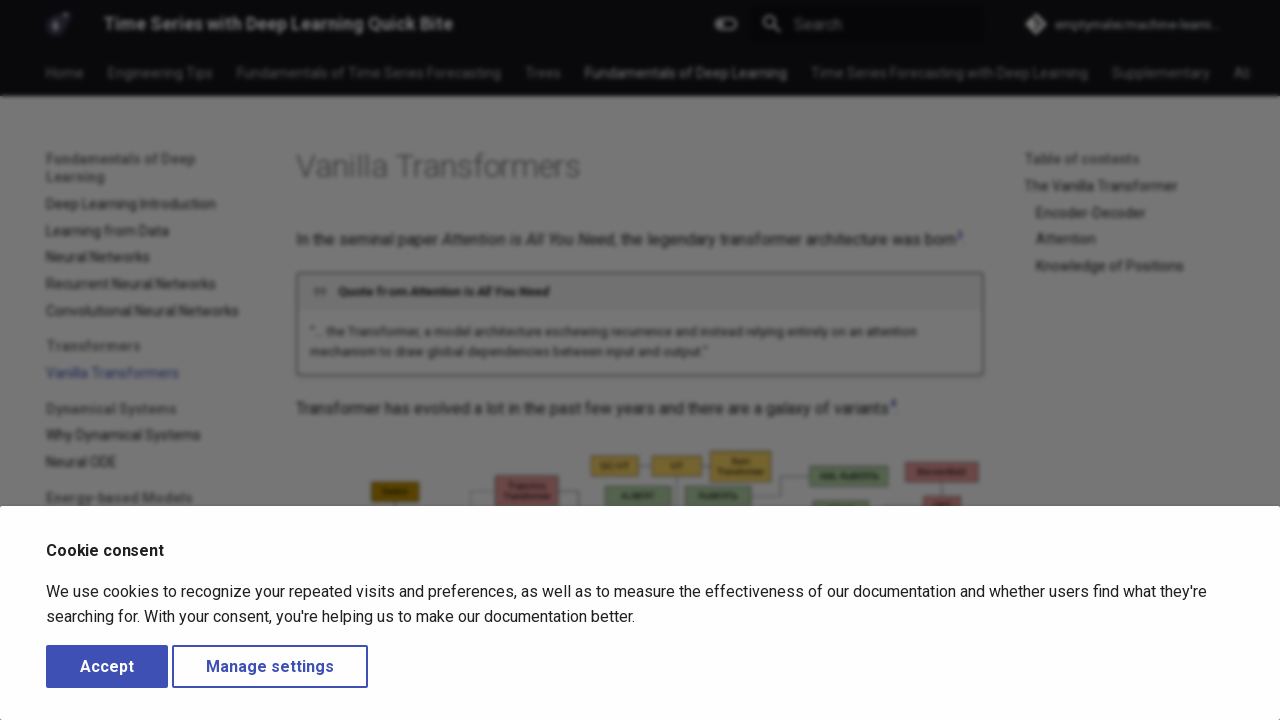

--- FILE ---
content_type: text/html; charset=utf-8
request_url: https://dl.leima.is/transformers/transformers.vanilla/
body_size: 12742
content:

<!doctype html>
<html lang="en" class="no-js">
  <head>
    
      <meta charset="utf-8">
      <meta name="viewport" content="width=device-width,initial-scale=1">
      
        <meta name="description" content="Time Series with Deep Learning Quick Bite">
      
      
        <meta name="author" content="Lei Ma">
      
      
        <link rel="canonical" href="https://emptymalei.github.io/deep-learning/transformers/transformers.vanilla/">
      
      
        <link rel="prev" href="../../deep-learning-fundamentals/convolutional-neural-networks/">
      
      
        <link rel="next" href="../../dynamical-systems/">
      
      
      <link rel="icon" href="../../assets/logo_badge.svg">
      <meta name="generator" content="mkdocs-1.5.3, mkdocs-material-9.4.10">
    
    
      
        <title>Vanilla Transformers - Time Series with Deep Learning Quick Bite</title>
      
    
    
      <link rel="stylesheet" href="../../assets/stylesheets/main.fad675c6.min.css">
      
        
        <link rel="stylesheet" href="../../assets/stylesheets/palette.356b1318.min.css">
      
      


    
    
      
    
    
      
        
        
        <link rel="preconnect" href="https://fonts.gstatic.com" crossorigin>
        <link rel="stylesheet" href="https://fonts.googleapis.com/css?family=Roboto:300,300i,400,400i,700,700i%7CRoboto+Mono:400,400i,700,700i&display=fallback">
        <style>:root{--md-text-font:"Roboto";--md-code-font:"Roboto Mono"}</style>
      
    
    
      <link rel="stylesheet" href="../../css/print-site-enum-headings1.css">
    
      <link rel="stylesheet" href="../../css/print-site-enum-headings2.css">
    
      <link rel="stylesheet" href="../../css/print-site-enum-headings3.css">
    
      <link rel="stylesheet" href="../../css/print-site-enum-headings4.css">
    
      <link rel="stylesheet" href="../../css/print-site-enum-headings5.css">
    
      <link rel="stylesheet" href="../../css/print-site-enum-headings6.css">
    
      <link rel="stylesheet" href="../../css/print-site.css">
    
      <link rel="stylesheet" href="../../css/print-site-material.css">
    
    <script>__md_scope=new URL("../..",location),__md_hash=e=>[...e].reduce((e,_)=>(e<<5)-e+_.charCodeAt(0),0),__md_get=(e,_=localStorage,t=__md_scope)=>JSON.parse(_.getItem(t.pathname+"."+e)),__md_set=(e,_,t=localStorage,a=__md_scope)=>{try{t.setItem(a.pathname+"."+e,JSON.stringify(_))}catch(e){}}</script>
    
      
  


  
  

<script id="__analytics">function __md_analytics(){function n(){dataLayer.push(arguments)}window.dataLayer=window.dataLayer||[],n("js",new Date),n("config","G-9XN0RGHSE1"),document.addEventListener("DOMContentLoaded",function(){document.forms.search&&document.forms.search.query.addEventListener("blur",function(){this.value&&n("event","search",{search_term:this.value})}),document$.subscribe(function(){var a=document.forms.feedback;if(void 0!==a)for(var e of a.querySelectorAll("[type=submit]"))e.addEventListener("click",function(e){e.preventDefault();var t=document.location.pathname,e=this.getAttribute("data-md-value");n("event","feedback",{page:t,data:e}),a.firstElementChild.disabled=!0;e=a.querySelector(".md-feedback__note [data-md-value='"+e+"']");e&&(e.hidden=!1)}),a.hidden=!1}),location$.subscribe(function(e){n("config","G-9XN0RGHSE1",{page_path:e.pathname})})});var e=document.createElement("script");e.async=!0,e.src="https://www.googletagmanager.com/gtag/js?id=G-9XN0RGHSE1",document.getElementById("__analytics").insertAdjacentElement("afterEnd",e)}</script>
  
    <script>var consent;"undefined"==typeof __md_analytics||(consent=__md_get("__consent"))&&consent.analytics&&__md_analytics()</script>
  

    
    
    
  </head>
  
  
    
    
      
    
    
    
    
    <body dir="ltr" data-md-color-scheme="default" data-md-color-primary="black" data-md-color-accent="deep-orange">
  
    
    
      <script>var palette=__md_get("__palette");if(palette&&"object"==typeof palette.color)for(var key of Object.keys(palette.color))document.body.setAttribute("data-md-color-"+key,palette.color[key])</script>
    
    <input class="md-toggle" data-md-toggle="drawer" type="checkbox" id="__drawer" autocomplete="off">
    <input class="md-toggle" data-md-toggle="search" type="checkbox" id="__search" autocomplete="off">
    <label class="md-overlay" for="__drawer"></label>
    <div data-md-component="skip">
      
        
        <a href="#vanilla-transformers" class="md-skip">
          Skip to content
        </a>
      
    </div>
    <div data-md-component="announce">
      
    </div>
    
    
      

<header class="md-header" data-md-component="header">
  <nav class="md-header__inner md-grid" aria-label="Header">
    <a href="../.." title="Time Series with Deep Learning Quick Bite" class="md-header__button md-logo" aria-label="Time Series with Deep Learning Quick Bite" data-md-component="logo">
      
  <img src="../../assets/logo_badge.svg" alt="logo">

    </a>
    <label class="md-header__button md-icon" for="__drawer">
      
      <svg xmlns="http://www.w3.org/2000/svg" viewBox="0 0 24 24"><path d="M3 6h18v2H3V6m0 5h18v2H3v-2m0 5h18v2H3v-2Z"/></svg>
    </label>
    <div class="md-header__title" data-md-component="header-title">
      <div class="md-header__ellipsis">
        <div class="md-header__topic">
          <span class="md-ellipsis">
            Time Series with Deep Learning Quick Bite
          </span>
        </div>
        <div class="md-header__topic" data-md-component="header-topic">
          <span class="md-ellipsis">
            
              Vanilla Transformers
            
          </span>
        </div>
      </div>
    </div>
    
      
        <form class="md-header__option" data-md-component="palette">
  
    
    
    
    <input class="md-option" data-md-color-media="" data-md-color-scheme="default" data-md-color-primary="black" data-md-color-accent="deep-orange"  aria-label="Switch to dark mode"  type="radio" name="__palette" id="__palette_1">
    
      <label class="md-header__button md-icon" title="Switch to dark mode" for="__palette_2" hidden>
        <svg xmlns="http://www.w3.org/2000/svg" viewBox="0 0 24 24"><path d="M17 6H7c-3.31 0-6 2.69-6 6s2.69 6 6 6h10c3.31 0 6-2.69 6-6s-2.69-6-6-6zm0 10H7c-2.21 0-4-1.79-4-4s1.79-4 4-4h10c2.21 0 4 1.79 4 4s-1.79 4-4 4zM7 9c-1.66 0-3 1.34-3 3s1.34 3 3 3 3-1.34 3-3-1.34-3-3-3z"/></svg>
      </label>
    
  
    
    
    
    <input class="md-option" data-md-color-media="" data-md-color-scheme="slate" data-md-color-primary="red" data-md-color-accent="red"  aria-label="Switch to light mode"  type="radio" name="__palette" id="__palette_2">
    
      <label class="md-header__button md-icon" title="Switch to light mode" for="__palette_1" hidden>
        <svg xmlns="http://www.w3.org/2000/svg" viewBox="0 0 24 24"><path d="M17 7H7a5 5 0 0 0-5 5 5 5 0 0 0 5 5h10a5 5 0 0 0 5-5 5 5 0 0 0-5-5m0 8a3 3 0 0 1-3-3 3 3 0 0 1 3-3 3 3 0 0 1 3 3 3 3 0 0 1-3 3Z"/></svg>
      </label>
    
  
</form>
      
    
    
    
      <label class="md-header__button md-icon" for="__search">
        
        <svg xmlns="http://www.w3.org/2000/svg" viewBox="0 0 24 24"><path d="M9.5 3A6.5 6.5 0 0 1 16 9.5c0 1.61-.59 3.09-1.56 4.23l.27.27h.79l5 5-1.5 1.5-5-5v-.79l-.27-.27A6.516 6.516 0 0 1 9.5 16 6.5 6.5 0 0 1 3 9.5 6.5 6.5 0 0 1 9.5 3m0 2C7 5 5 7 5 9.5S7 14 9.5 14 14 12 14 9.5 12 5 9.5 5Z"/></svg>
      </label>
      <div class="md-search" data-md-component="search" role="dialog">
  <label class="md-search__overlay" for="__search"></label>
  <div class="md-search__inner" role="search">
    <form class="md-search__form" name="search">
      <input type="text" class="md-search__input" name="query" aria-label="Search" placeholder="Search" autocapitalize="off" autocorrect="off" autocomplete="off" spellcheck="false" data-md-component="search-query" required>
      <label class="md-search__icon md-icon" for="__search">
        
        <svg xmlns="http://www.w3.org/2000/svg" viewBox="0 0 24 24"><path d="M9.5 3A6.5 6.5 0 0 1 16 9.5c0 1.61-.59 3.09-1.56 4.23l.27.27h.79l5 5-1.5 1.5-5-5v-.79l-.27-.27A6.516 6.516 0 0 1 9.5 16 6.5 6.5 0 0 1 3 9.5 6.5 6.5 0 0 1 9.5 3m0 2C7 5 5 7 5 9.5S7 14 9.5 14 14 12 14 9.5 12 5 9.5 5Z"/></svg>
        
        <svg xmlns="http://www.w3.org/2000/svg" viewBox="0 0 24 24"><path d="M20 11v2H8l5.5 5.5-1.42 1.42L4.16 12l7.92-7.92L13.5 5.5 8 11h12Z"/></svg>
      </label>
      <nav class="md-search__options" aria-label="Search">
        
        <button type="reset" class="md-search__icon md-icon" title="Clear" aria-label="Clear" tabindex="-1">
          
          <svg xmlns="http://www.w3.org/2000/svg" viewBox="0 0 24 24"><path d="M19 6.41 17.59 5 12 10.59 6.41 5 5 6.41 10.59 12 5 17.59 6.41 19 12 13.41 17.59 19 19 17.59 13.41 12 19 6.41Z"/></svg>
        </button>
      </nav>
      
    </form>
    <div class="md-search__output">
      <div class="md-search__scrollwrap" data-md-scrollfix>
        <div class="md-search-result" data-md-component="search-result">
          <div class="md-search-result__meta">
            Initializing search
          </div>
          <ol class="md-search-result__list" role="presentation"></ol>
        </div>
      </div>
    </div>
  </div>
</div>
    
    
      <div class="md-header__source">
        <a href="https://github.com/emptymalei/deep-learning" title="Go to repository" class="md-source" data-md-component="source">
  <div class="md-source__icon md-icon">
    
    <svg xmlns="http://www.w3.org/2000/svg" viewBox="0 0 448 512"><!--! Font Awesome Free 6.4.2 by @fontawesome - https://fontawesome.com License - https://fontawesome.com/license/free (Icons: CC BY 4.0, Fonts: SIL OFL 1.1, Code: MIT License) Copyright 2023 Fonticons, Inc.--><path d="M439.55 236.05 244 40.45a28.87 28.87 0 0 0-40.81 0l-40.66 40.63 51.52 51.52c27.06-9.14 52.68 16.77 43.39 43.68l49.66 49.66c34.23-11.8 61.18 31 35.47 56.69-26.49 26.49-70.21-2.87-56-37.34L240.22 199v121.85c25.3 12.54 22.26 41.85 9.08 55a34.34 34.34 0 0 1-48.55 0c-17.57-17.6-11.07-46.91 11.25-56v-123c-20.8-8.51-24.6-30.74-18.64-45L142.57 101 8.45 235.14a28.86 28.86 0 0 0 0 40.81l195.61 195.6a28.86 28.86 0 0 0 40.8 0l194.69-194.69a28.86 28.86 0 0 0 0-40.81z"/></svg>
  </div>
  <div class="md-source__repository">
    emptymalei/machine-learning
  </div>
</a>
      </div>
    
  </nav>
  
</header>
    
    <div class="md-container" data-md-component="container">
      
      
        
          
            
<nav class="md-tabs" aria-label="Tabs" data-md-component="tabs">
  <div class="md-grid">
    <ul class="md-tabs__list">
      
        
  
  
  
    <li class="md-tabs__item">
      <a href="../.." class="md-tabs__link">
        
  
    
  
  Home

      </a>
    </li>
  

      
        
  
  
  
    
    
      <li class="md-tabs__item">
        <a href="../../engineering/" class="md-tabs__link">
          
  
  Engineering Tips

        </a>
      </li>
    
  

      
        
  
  
  
    
    
      <li class="md-tabs__item">
        <a href="../../time-series/" class="md-tabs__link">
          
  
  Fundamentals of Time Series Forecasting

        </a>
      </li>
    
  

      
        
  
  
  
    
    
      <li class="md-tabs__item">
        <a href="../../trees/tree.basics/" class="md-tabs__link">
          
  
  Trees

        </a>
      </li>
    
  

      
        
  
  
    
  
  
    
    
      <li class="md-tabs__item md-tabs__item--active">
        <a href="../../deep-learning-fundamentals/" class="md-tabs__link">
          
  
  Fundamentals of Deep Learning

        </a>
      </li>
    
  

      
        
  
  
  
    
    
      <li class="md-tabs__item">
        <a href="../../time-series-deep-learning/" class="md-tabs__link">
          
  
  Time Series Forecasting with Deep Learning

        </a>
      </li>
    
  

      
        
  
  
  
    
    
      <li class="md-tabs__item">
        <a href="../../supplementary/" class="md-tabs__link">
          
  
  Supplementary

        </a>
      </li>
    
  

      
        
  
  
  
    
    
      <li class="md-tabs__item">
        <a href="../../meta/roadmap/" class="md-tabs__link">
          
  
  About

        </a>
      </li>
    
  

      
    </ul>
  </div>
</nav>
          
        
      
      <main class="md-main" data-md-component="main">
        <div class="md-main__inner md-grid">
          
            
              
              <div class="md-sidebar md-sidebar--primary" data-md-component="sidebar" data-md-type="navigation" >
                <div class="md-sidebar__scrollwrap">
                  <div class="md-sidebar__inner">
                    


  


<nav class="md-nav md-nav--primary md-nav--lifted" aria-label="Navigation" data-md-level="0">
  <label class="md-nav__title" for="__drawer">
    <a href="../.." title="Time Series with Deep Learning Quick Bite" class="md-nav__button md-logo" aria-label="Time Series with Deep Learning Quick Bite" data-md-component="logo">
      
  <img src="../../assets/logo_badge.svg" alt="logo">

    </a>
    Time Series with Deep Learning Quick Bite
  </label>
  
    <div class="md-nav__source">
      <a href="https://github.com/emptymalei/deep-learning" title="Go to repository" class="md-source" data-md-component="source">
  <div class="md-source__icon md-icon">
    
    <svg xmlns="http://www.w3.org/2000/svg" viewBox="0 0 448 512"><!--! Font Awesome Free 6.4.2 by @fontawesome - https://fontawesome.com License - https://fontawesome.com/license/free (Icons: CC BY 4.0, Fonts: SIL OFL 1.1, Code: MIT License) Copyright 2023 Fonticons, Inc.--><path d="M439.55 236.05 244 40.45a28.87 28.87 0 0 0-40.81 0l-40.66 40.63 51.52 51.52c27.06-9.14 52.68 16.77 43.39 43.68l49.66 49.66c34.23-11.8 61.18 31 35.47 56.69-26.49 26.49-70.21-2.87-56-37.34L240.22 199v121.85c25.3 12.54 22.26 41.85 9.08 55a34.34 34.34 0 0 1-48.55 0c-17.57-17.6-11.07-46.91 11.25-56v-123c-20.8-8.51-24.6-30.74-18.64-45L142.57 101 8.45 235.14a28.86 28.86 0 0 0 0 40.81l195.61 195.6a28.86 28.86 0 0 0 40.8 0l194.69-194.69a28.86 28.86 0 0 0 0-40.81z"/></svg>
  </div>
  <div class="md-source__repository">
    emptymalei/machine-learning
  </div>
</a>
    </div>
  
  <ul class="md-nav__list" data-md-scrollfix>
    
      
      
  
  
  
    <li class="md-nav__item">
      <a href="../.." class="md-nav__link">
        
  
  <span class="md-ellipsis">
    Home
  </span>
  

      </a>
    </li>
  

    
      
      
  
  
  
    
    
    
    
    
      
      
    
    <li class="md-nav__item md-nav__item--section md-nav__item--nested">
      
        
        
        
        <input class="md-nav__toggle md-toggle " type="checkbox" id="__nav_2" >
        
          
          <label class="md-nav__link" for="__nav_2" id="__nav_2_label" tabindex="">
            
  
  <span class="md-ellipsis">
    Engineering Tips
  </span>
  

            <span class="md-nav__icon md-icon"></span>
          </label>
        
        <nav class="md-nav" data-md-level="1" aria-labelledby="__nav_2_label" aria-expanded="false">
          <label class="md-nav__title" for="__nav_2">
            <span class="md-nav__icon md-icon"></span>
            Engineering Tips
          </label>
          <ul class="md-nav__list" data-md-scrollfix>
            
              
                
  
  
  
    <li class="md-nav__item">
      <a href="../../engineering/" class="md-nav__link">
        
  
  <span class="md-ellipsis">
    Coding Tips
  </span>
  

      </a>
    </li>
  

              
            
              
                
  
  
  
    <li class="md-nav__item">
      <a href="../../engineering/python/" class="md-nav__link">
        
  
  <span class="md-ellipsis">
    Python
  </span>
  

      </a>
    </li>
  

              
            
          </ul>
        </nav>
      
    </li>
  

    
      
      
  
  
  
    
    
    
    
    
      
      
    
    <li class="md-nav__item md-nav__item--section md-nav__item--nested">
      
        
        
        
        <input class="md-nav__toggle md-toggle " type="checkbox" id="__nav_3" >
        
          
          <label class="md-nav__link" for="__nav_3" id="__nav_3_label" tabindex="">
            
  
  <span class="md-ellipsis">
    Fundamentals of Time Series Forecasting
  </span>
  

            <span class="md-nav__icon md-icon"></span>
          </label>
        
        <nav class="md-nav" data-md-level="1" aria-labelledby="__nav_3_label" aria-expanded="false">
          <label class="md-nav__title" for="__nav_3">
            <span class="md-nav__icon md-icon"></span>
            Fundamentals of Time Series Forecasting
          </label>
          <ul class="md-nav__list" data-md-scrollfix>
            
              
                
  
  
  
    <li class="md-nav__item">
      <a href="../../time-series/" class="md-nav__link">
        
  
  <span class="md-ellipsis">
    Time Series Data and Statistical Forecasting Mothods
  </span>
  

      </a>
    </li>
  

              
            
              
                
  
  
  
    
    
    
    
    
      
      
    
    <li class="md-nav__item md-nav__item--section md-nav__item--nested">
      
        
        
        
        <input class="md-nav__toggle md-toggle " type="checkbox" id="__nav_3_2" >
        
          
          <label class="md-nav__link" for="__nav_3_2" id="__nav_3_2_label" tabindex="">
            
  
  <span class="md-ellipsis">
    Time Series Data
  </span>
  

            <span class="md-nav__icon md-icon"></span>
          </label>
        
        <nav class="md-nav" data-md-level="2" aria-labelledby="__nav_3_2_label" aria-expanded="false">
          <label class="md-nav__title" for="__nav_3_2">
            <span class="md-nav__icon md-icon"></span>
            Time Series Data
          </label>
          <ul class="md-nav__list" data-md-scrollfix>
            
              
                
  
  
  
    <li class="md-nav__item">
      <a href="../../time-series/timeseries-data.analysis/" class="md-nav__link">
        
  
  <span class="md-ellipsis">
    Terminologies of Time Series Data
  </span>
  

      </a>
    </li>
  

              
            
              
                
  
  
  
    <li class="md-nav__item">
      <a href="../../time-series/timeseries-data.box-cox/" class="md-nav__link">
        
  
  <span class="md-ellipsis">
    Box-Cox Transformation
  </span>
  

      </a>
    </li>
  

              
            
              
                
  
  
  
    <li class="md-nav__item">
      <a href="../../time-series/timeseries-data.analysis.twfe/" class="md-nav__link">
        
  
  <span class="md-ellipsis">
    Two-way Fixed Effects
  </span>
  

      </a>
    </li>
  

              
            
              
                
  
  
  
    <li class="md-nav__item">
      <a href="../../time-series/timeseries-data.time-delayed-embedding/" class="md-nav__link">
        
  
  <span class="md-ellipsis">
    Time Delayed Embedding
  </span>
  

      </a>
    </li>
  

              
            
          </ul>
        </nav>
      
    </li>
  

              
            
              
                
  
  
  
    
    
    
    
    
      
      
    
    <li class="md-nav__item md-nav__item--section md-nav__item--nested">
      
        
        
        
        <input class="md-nav__toggle md-toggle " type="checkbox" id="__nav_3_3" >
        
          
          <label class="md-nav__link" for="__nav_3_3" id="__nav_3_3_label" tabindex="">
            
  
  <span class="md-ellipsis">
    Data Generating Process
  </span>
  

            <span class="md-nav__icon md-icon"></span>
          </label>
        
        <nav class="md-nav" data-md-level="2" aria-labelledby="__nav_3_3_label" aria-expanded="false">
          <label class="md-nav__title" for="__nav_3_3">
            <span class="md-nav__icon md-icon"></span>
            Data Generating Process
          </label>
          <ul class="md-nav__list" data-md-scrollfix>
            
              
                
  
  
  
    <li class="md-nav__item">
      <a href="../../time-series/timeseries-datasets.dgp/" class="md-nav__link">
        
  
  <span class="md-ellipsis">
    DGP
  </span>
  

      </a>
    </li>
  

              
            
              
                
  
  
  
    <li class="md-nav__item">
      <a href="../../time-series/timeseries-datasets.dgp.langevin/" class="md-nav__link">
        
  
  <span class="md-ellipsis">
    DGP: Langevin Equation
  </span>
  

      </a>
    </li>
  

              
            
          </ul>
        </nav>
      
    </li>
  

              
            
              
                
  
  
  
    
    
    
    
    
      
      
    
    <li class="md-nav__item md-nav__item--section md-nav__item--nested">
      
        
        
        
        <input class="md-nav__toggle md-toggle " type="checkbox" id="__nav_3_4" >
        
          
          <label class="md-nav__link" for="__nav_3_4" id="__nav_3_4_label" tabindex="">
            
  
  <span class="md-ellipsis">
    Kindergarten Models
  </span>
  

            <span class="md-nav__icon md-icon"></span>
          </label>
        
        <nav class="md-nav" data-md-level="2" aria-labelledby="__nav_3_4_label" aria-expanded="false">
          <label class="md-nav__title" for="__nav_3_4">
            <span class="md-nav__icon md-icon"></span>
            Kindergarten Models
          </label>
          <ul class="md-nav__list" data-md-scrollfix>
            
              
                
  
  
  
    <li class="md-nav__item">
      <a href="../../time-series/timeseries-basics.statistical-models/" class="md-nav__link">
        
  
  <span class="md-ellipsis">
    Statistical Models
  </span>
  

      </a>
    </li>
  

              
            
              
                
  
  
  
    <li class="md-nav__item">
      <a href="../../time-series/timeseries-basics.ar/" class="md-nav__link">
        
  
  <span class="md-ellipsis">
    AR
  </span>
  

      </a>
    </li>
  

              
            
              
                
  
  
  
    <li class="md-nav__item">
      <a href="../../time-series/timeseries-basics.var/" class="md-nav__link">
        
  
  <span class="md-ellipsis">
    VAR
  </span>
  

      </a>
    </li>
  

              
            
          </ul>
        </nav>
      
    </li>
  

              
            
              
                
  
  
  
    
    
    
    
    
      
      
    
    <li class="md-nav__item md-nav__item--section md-nav__item--nested">
      
        
        
        
        <input class="md-nav__toggle md-toggle " type="checkbox" id="__nav_3_5" >
        
          
          <label class="md-nav__link" for="__nav_3_5" id="__nav_3_5_label" tabindex="">
            
  
  <span class="md-ellipsis">
    Synthetic Datasets
  </span>
  

            <span class="md-nav__icon md-icon"></span>
          </label>
        
        <nav class="md-nav" data-md-level="2" aria-labelledby="__nav_3_5_label" aria-expanded="false">
          <label class="md-nav__title" for="__nav_3_5">
            <span class="md-nav__icon md-icon"></span>
            Synthetic Datasets
          </label>
          <ul class="md-nav__list" data-md-scrollfix>
            
              
                
  
  
  
    <li class="md-nav__item">
      <a href="../../time-series/timeseries-synthetic/" class="md-nav__link">
        
  
  <span class="md-ellipsis">
    Synthetic Time Series
  </span>
  

      </a>
    </li>
  

              
            
              
                
  
  
  
    <li class="md-nav__item">
      <a href="../../time-series/timeseries-datasets.synthetic/" class="md-nav__link">
        
  
  <span class="md-ellipsis">
    Creating Synthetic Dataset
  </span>
  

      </a>
    </li>
  

              
            
              
                
  
  
  
    <li class="md-nav__item">
      <a href="../../time-series/timeseries-data.data-augmentation/" class="md-nav__link">
        
  
  <span class="md-ellipsis">
    Augmentation
  </span>
  

      </a>
    </li>
  

              
            
          </ul>
        </nav>
      
    </li>
  

              
            
              
                
  
  
  
    
    
    
    
    
      
      
    
    <li class="md-nav__item md-nav__item--section md-nav__item--nested">
      
        
        
        
        <input class="md-nav__toggle md-toggle " type="checkbox" id="__nav_3_6" >
        
          
          <label class="md-nav__link" for="__nav_3_6" id="__nav_3_6_label" tabindex="">
            
  
  <span class="md-ellipsis">
    Forecasting
  </span>
  

            <span class="md-nav__icon md-icon"></span>
          </label>
        
        <nav class="md-nav" data-md-level="2" aria-labelledby="__nav_3_6_label" aria-expanded="false">
          <label class="md-nav__title" for="__nav_3_6">
            <span class="md-nav__icon md-icon"></span>
            Forecasting
          </label>
          <ul class="md-nav__list" data-md-scrollfix>
            
              
                
  
  
  
    <li class="md-nav__item">
      <a href="../../time-series/timeseries-forecast.tasks/" class="md-nav__link">
        
  
  <span class="md-ellipsis">
    Time Series Forecasting Tasks
  </span>
  

      </a>
    </li>
  

              
            
              
                
  
  
  
    <li class="md-nav__item">
      <a href="../../time-series/timeseries-forecast.naive/" class="md-nav__link">
        
  
  <span class="md-ellipsis">
    Naive Forecasts
  </span>
  

      </a>
    </li>
  

              
            
          </ul>
        </nav>
      
    </li>
  

              
            
              
                
  
  
  
    
    
    
    
    
      
      
    
    <li class="md-nav__item md-nav__item--section md-nav__item--nested">
      
        
        
        
        <input class="md-nav__toggle md-toggle " type="checkbox" id="__nav_3_7" >
        
          
          <label class="md-nav__link" for="__nav_3_7" id="__nav_3_7_label" tabindex="">
            
  
  <span class="md-ellipsis">
    Evaluation and Metrics
  </span>
  

            <span class="md-nav__icon md-icon"></span>
          </label>
        
        <nav class="md-nav" data-md-level="2" aria-labelledby="__nav_3_7_label" aria-expanded="false">
          <label class="md-nav__title" for="__nav_3_7">
            <span class="md-nav__icon md-icon"></span>
            Evaluation and Metrics
          </label>
          <ul class="md-nav__list" data-md-scrollfix>
            
              
                
  
  
  
    <li class="md-nav__item">
      <a href="../../time-series/timeseries-evaluation.forecasting/" class="md-nav__link">
        
  
  <span class="md-ellipsis">
    Time Series Forecasting Evaluation
  </span>
  

      </a>
    </li>
  

              
            
              
                
  
  
  
    <li class="md-nav__item">
      <a href="../../time-series/timeseries-metrics.forecasting/" class="md-nav__link">
        
  
  <span class="md-ellipsis">
    Time Series Forecasting Metrics
  </span>
  

      </a>
    </li>
  

              
            
              
                
  
  
  
    <li class="md-nav__item">
      <a href="../../time-series/timeseries-metrics.forecasting.crps/" class="md-nav__link">
        
  
  <span class="md-ellipsis">
    CRPS
  </span>
  

      </a>
    </li>
  

              
            
          </ul>
        </nav>
      
    </li>
  

              
            
              
                
  
  
  
    
    
    
    
    
      
      
    
    <li class="md-nav__item md-nav__item--section md-nav__item--nested">
      
        
        
        
        <input class="md-nav__toggle md-toggle " type="checkbox" id="__nav_3_8" >
        
          
          <label class="md-nav__link" for="__nav_3_8" id="__nav_3_8_label" tabindex="">
            
  
  <span class="md-ellipsis">
    Hierarchical Time Series
  </span>
  

            <span class="md-nav__icon md-icon"></span>
          </label>
        
        <nav class="md-nav" data-md-level="2" aria-labelledby="__nav_3_8_label" aria-expanded="false">
          <label class="md-nav__title" for="__nav_3_8">
            <span class="md-nav__icon md-icon"></span>
            Hierarchical Time Series
          </label>
          <ul class="md-nav__list" data-md-scrollfix>
            
              
                
  
  
  
    <li class="md-nav__item">
      <a href="../../time-series/timeseries-hierarchical.data/" class="md-nav__link">
        
  
  <span class="md-ellipsis">
    Hierarchical Time Series Data
  </span>
  

      </a>
    </li>
  

              
            
              
                
  
  
  
    <li class="md-nav__item">
      <a href="../../time-series/timeseries-hierarchical.reconciliation/" class="md-nav__link">
        
  
  <span class="md-ellipsis">
    Hierarchical Time Series Reconciliation
  </span>
  

      </a>
    </li>
  

              
            
          </ul>
        </nav>
      
    </li>
  

              
            
              
                
  
  
  
    
    
    
    
    
      
      
    
    <li class="md-nav__item md-nav__item--section md-nav__item--nested">
      
        
        
        
        <input class="md-nav__toggle md-toggle " type="checkbox" id="__nav_3_9" >
        
          
          <label class="md-nav__link" for="__nav_3_9" id="__nav_3_9_label" tabindex="">
            
  
  <span class="md-ellipsis">
    Useful Datasets
  </span>
  

            <span class="md-nav__icon md-icon"></span>
          </label>
        
        <nav class="md-nav" data-md-level="2" aria-labelledby="__nav_3_9_label" aria-expanded="false">
          <label class="md-nav__title" for="__nav_3_9">
            <span class="md-nav__icon md-icon"></span>
            Useful Datasets
          </label>
          <ul class="md-nav__list" data-md-scrollfix>
            
              
                
  
  
  
    <li class="md-nav__item">
      <a href="../../time-series/timeseries-datasets/" class="md-nav__link">
        
  
  <span class="md-ellipsis">
    Time Series Datasets
  </span>
  

      </a>
    </li>
  

              
            
              
                
  
  
  
    <li class="md-nav__item">
      <a href="../../time-series/timeseries-datasets.ecb-exchange-rate/" class="md-nav__link">
        
  
  <span class="md-ellipsis">
    Exchange Rate
  </span>
  

      </a>
    </li>
  

              
            
              
                
  
  
  
    <li class="md-nav__item">
      <a href="../../time-series/timeseries-datasets.nrel-solar-energy/" class="md-nav__link">
        
  
  <span class="md-ellipsis">
    NREL Solar Power Data
  </span>
  

      </a>
    </li>
  

              
            
              
                
  
  
  
    <li class="md-nav__item">
      <a href="../../time-series/timeseries-datasets.uci-electricity/" class="md-nav__link">
        
  
  <span class="md-ellipsis">
    Electricity
  </span>
  

      </a>
    </li>
  

              
            
              
                
  
  
  
    <li class="md-nav__item">
      <a href="../../time-series/timeseries-datasets.pems/" class="md-nav__link">
        
  
  <span class="md-ellipsis">
    PeMS Traffic Data
  </span>
  

      </a>
    </li>
  

              
            
          </ul>
        </nav>
      
    </li>
  

              
            
          </ul>
        </nav>
      
    </li>
  

    
      
      
  
  
  
    
    
    
    
    
      
      
    
    <li class="md-nav__item md-nav__item--section md-nav__item--nested">
      
        
        
        
        <input class="md-nav__toggle md-toggle " type="checkbox" id="__nav_4" >
        
          
          <label class="md-nav__link" for="__nav_4" id="__nav_4_label" tabindex="">
            
  
  <span class="md-ellipsis">
    Trees
  </span>
  

            <span class="md-nav__icon md-icon"></span>
          </label>
        
        <nav class="md-nav" data-md-level="1" aria-labelledby="__nav_4_label" aria-expanded="false">
          <label class="md-nav__title" for="__nav_4">
            <span class="md-nav__icon md-icon"></span>
            Trees
          </label>
          <ul class="md-nav__list" data-md-scrollfix>
            
              
                
  
  
  
    <li class="md-nav__item">
      <a href="../../trees/tree.basics/" class="md-nav__link">
        
  
  <span class="md-ellipsis">
    Tree-based Models
  </span>
  

      </a>
    </li>
  

              
            
              
                
  
  
  
    <li class="md-nav__item">
      <a href="../../trees/tree.random-forest/" class="md-nav__link">
        
  
  <span class="md-ellipsis">
    Random Forest
  </span>
  

      </a>
    </li>
  

              
            
              
                
  
  
  
    <li class="md-nav__item">
      <a href="../../trees/tree.gbdt/" class="md-nav__link">
        
  
  <span class="md-ellipsis">
    Gradient Boosted Trees
  </span>
  

      </a>
    </li>
  

              
            
              
                
  
  
  
    <li class="md-nav__item">
      <a href="../../trees/tree.darts/" class="md-nav__link">
        
  
  <span class="md-ellipsis">
    Forecasting with Trees
  </span>
  

      </a>
    </li>
  

              
            
          </ul>
        </nav>
      
    </li>
  

    
      
      
  
  
    
  
  
    
    
    
    
    
      
      
    
    <li class="md-nav__item md-nav__item--active md-nav__item--section md-nav__item--nested">
      
        
        
        
        <input class="md-nav__toggle md-toggle " type="checkbox" id="__nav_5" checked>
        
          
          <label class="md-nav__link" for="__nav_5" id="__nav_5_label" tabindex="">
            
  
  <span class="md-ellipsis">
    Fundamentals of Deep Learning
  </span>
  

            <span class="md-nav__icon md-icon"></span>
          </label>
        
        <nav class="md-nav" data-md-level="1" aria-labelledby="__nav_5_label" aria-expanded="true">
          <label class="md-nav__title" for="__nav_5">
            <span class="md-nav__icon md-icon"></span>
            Fundamentals of Deep Learning
          </label>
          <ul class="md-nav__list" data-md-scrollfix>
            
              
                
  
  
  
    <li class="md-nav__item">
      <a href="../../deep-learning-fundamentals/" class="md-nav__link">
        
  
  <span class="md-ellipsis">
    Deep Learning Introduction
  </span>
  

      </a>
    </li>
  

              
            
              
                
  
  
  
    <li class="md-nav__item">
      <a href="../../deep-learning-fundamentals/learning/" class="md-nav__link">
        
  
  <span class="md-ellipsis">
    Learning from Data
  </span>
  

      </a>
    </li>
  

              
            
              
                
  
  
  
    <li class="md-nav__item">
      <a href="../../deep-learning-fundamentals/neural-net/" class="md-nav__link">
        
  
  <span class="md-ellipsis">
    Neural Networks
  </span>
  

      </a>
    </li>
  

              
            
              
                
  
  
  
    <li class="md-nav__item">
      <a href="../../deep-learning-fundamentals/recurrent-neural-networks/" class="md-nav__link">
        
  
  <span class="md-ellipsis">
    Recurrent Neural Networks
  </span>
  

      </a>
    </li>
  

              
            
              
                
  
  
  
    <li class="md-nav__item">
      <a href="../../deep-learning-fundamentals/convolutional-neural-networks/" class="md-nav__link">
        
  
  <span class="md-ellipsis">
    Convolutional Neural Networks
  </span>
  

      </a>
    </li>
  

              
            
              
                
  
  
    
  
  
    
    
    
    
    
      
      
    
    <li class="md-nav__item md-nav__item--active md-nav__item--section md-nav__item--nested">
      
        
        
        
        <input class="md-nav__toggle md-toggle " type="checkbox" id="__nav_5_6" checked>
        
          
          <label class="md-nav__link" for="__nav_5_6" id="__nav_5_6_label" tabindex="">
            
  
  <span class="md-ellipsis">
    Transformers
  </span>
  

            <span class="md-nav__icon md-icon"></span>
          </label>
        
        <nav class="md-nav" data-md-level="2" aria-labelledby="__nav_5_6_label" aria-expanded="true">
          <label class="md-nav__title" for="__nav_5_6">
            <span class="md-nav__icon md-icon"></span>
            Transformers
          </label>
          <ul class="md-nav__list" data-md-scrollfix>
            
              
                
  
  
    
  
  
    <li class="md-nav__item md-nav__item--active">
      
      <input class="md-nav__toggle md-toggle" type="checkbox" id="__toc">
      
      
        
      
      
        <label class="md-nav__link md-nav__link--active" for="__toc">
          
  
  <span class="md-ellipsis">
    Vanilla Transformers
  </span>
  

          <span class="md-nav__icon md-icon"></span>
        </label>
      
      <a href="./" class="md-nav__link md-nav__link--active">
        
  
  <span class="md-ellipsis">
    Vanilla Transformers
  </span>
  

      </a>
      
        

<nav class="md-nav md-nav--secondary" aria-label="Table of contents">
  
  
  
    
  
  
    <label class="md-nav__title" for="__toc">
      <span class="md-nav__icon md-icon"></span>
      Table of contents
    </label>
    <ul class="md-nav__list" data-md-component="toc" data-md-scrollfix>
      
        <li class="md-nav__item">
  <a href="#the-vanilla-transformer" class="md-nav__link">
    <span class="md-ellipsis">
      The Vanilla Transformer
    </span>
  </a>
  
    <nav class="md-nav" aria-label="The Vanilla Transformer">
      <ul class="md-nav__list">
        
          <li class="md-nav__item">
  <a href="#encoder-decoder" class="md-nav__link">
    <span class="md-ellipsis">
      Encoder-Decoder
    </span>
  </a>
  
</li>
        
          <li class="md-nav__item">
  <a href="#attention" class="md-nav__link">
    <span class="md-ellipsis">
      Attention
    </span>
  </a>
  
</li>
        
          <li class="md-nav__item">
  <a href="#knowledge-of-positions" class="md-nav__link">
    <span class="md-ellipsis">
      Knowledge of Positions
    </span>
  </a>
  
</li>
        
      </ul>
    </nav>
  
</li>
      
    </ul>
  
</nav>
      
    </li>
  

              
            
          </ul>
        </nav>
      
    </li>
  

              
            
              
                
  
  
  
    
    
    
    
    
      
      
    
    <li class="md-nav__item md-nav__item--section md-nav__item--nested">
      
        
        
        
        <input class="md-nav__toggle md-toggle " type="checkbox" id="__nav_5_7" >
        
          
          <label class="md-nav__link" for="__nav_5_7" id="__nav_5_7_label" tabindex="">
            
  
  <span class="md-ellipsis">
    Dynamical Systems
  </span>
  

            <span class="md-nav__icon md-icon"></span>
          </label>
        
        <nav class="md-nav" data-md-level="2" aria-labelledby="__nav_5_7_label" aria-expanded="false">
          <label class="md-nav__title" for="__nav_5_7">
            <span class="md-nav__icon md-icon"></span>
            Dynamical Systems
          </label>
          <ul class="md-nav__list" data-md-scrollfix>
            
              
                
  
  
  
    <li class="md-nav__item">
      <a href="../../dynamical-systems/" class="md-nav__link">
        
  
  <span class="md-ellipsis">
    Why Dynamical Systems
  </span>
  

      </a>
    </li>
  

              
            
              
                
  
  
  
    <li class="md-nav__item">
      <a href="../../dynamical-systems/neural-ode/" class="md-nav__link">
        
  
  <span class="md-ellipsis">
    Neural ODE
  </span>
  

      </a>
    </li>
  

              
            
          </ul>
        </nav>
      
    </li>
  

              
            
              
                
  
  
  
    
    
    
    
    
      
      
    
    <li class="md-nav__item md-nav__item--section md-nav__item--nested">
      
        
        
        
        <input class="md-nav__toggle md-toggle " type="checkbox" id="__nav_5_8" >
        
          
          <label class="md-nav__link" for="__nav_5_8" id="__nav_5_8_label" tabindex="">
            
  
  <span class="md-ellipsis">
    Energy-based Models
  </span>
  

            <span class="md-nav__icon md-icon"></span>
          </label>
        
        <nav class="md-nav" data-md-level="2" aria-labelledby="__nav_5_8_label" aria-expanded="false">
          <label class="md-nav__title" for="__nav_5_8">
            <span class="md-nav__icon md-icon"></span>
            Energy-based Models
          </label>
          <ul class="md-nav__list" data-md-scrollfix>
            
              
                
  
  
  
    <li class="md-nav__item">
      <a href="../../energy-based-models/intro/" class="md-nav__link">
        
  
  <span class="md-ellipsis">
    Introduction
  </span>
  

      </a>
    </li>
  

              
            
              
                
  
  
  
    <li class="md-nav__item">
      <a href="../../energy-based-models/ebm.diffusion/" class="md-nav__link">
        
  
  <span class="md-ellipsis">
    Diffusion Models
  </span>
  

      </a>
    </li>
  

              
            
          </ul>
        </nav>
      
    </li>
  

              
            
              
                
  
  
  
    
    
    
    
    
      
      
    
    <li class="md-nav__item md-nav__item--section md-nav__item--nested">
      
        
        
        
        <input class="md-nav__toggle md-toggle " type="checkbox" id="__nav_5_9" >
        
          
          <label class="md-nav__link" for="__nav_5_9" id="__nav_5_9_label" tabindex="">
            
  
  <span class="md-ellipsis">
    Generative Models
  </span>
  

            <span class="md-nav__icon md-icon"></span>
          </label>
        
        <nav class="md-nav" data-md-level="2" aria-labelledby="__nav_5_9_label" aria-expanded="false">
          <label class="md-nav__title" for="__nav_5_9">
            <span class="md-nav__icon md-icon"></span>
            Generative Models
          </label>
          <ul class="md-nav__list" data-md-scrollfix>
            
              
                
  
  
  
    <li class="md-nav__item">
      <a href="../../self-supervised/generative/intro/" class="md-nav__link">
        
  
  <span class="md-ellipsis">
    Introduction
  </span>
  

      </a>
    </li>
  

              
            
              
                
  
  
  
    <li class="md-nav__item">
      <a href="../../self-supervised/generative/autoregressive/" class="md-nav__link">
        
  
  <span class="md-ellipsis">
    Autoregressive
  </span>
  

      </a>
    </li>
  

              
            
              
                
  
  
  
    <li class="md-nav__item">
      <a href="../../self-supervised/generative/ae/" class="md-nav__link">
        
  
  <span class="md-ellipsis">
    AE
  </span>
  

      </a>
    </li>
  

              
            
              
                
  
  
  
    <li class="md-nav__item">
      <a href="../../self-supervised/generative/vae/" class="md-nav__link">
        
  
  <span class="md-ellipsis">
    VAE
  </span>
  

      </a>
    </li>
  

              
            
              
                
  
  
  
    <li class="md-nav__item">
      <a href="../../self-supervised/generative/flow/" class="md-nav__link">
        
  
  <span class="md-ellipsis">
    Flow
  </span>
  

      </a>
    </li>
  

              
            
              
                
  
  
  
    <li class="md-nav__item">
      <a href="../../self-supervised/adversarial/gan/" class="md-nav__link">
        
  
  <span class="md-ellipsis">
    GAN
  </span>
  

      </a>
    </li>
  

              
            
          </ul>
        </nav>
      
    </li>
  

              
            
          </ul>
        </nav>
      
    </li>
  

    
      
      
  
  
  
    
    
    
    
    
      
      
    
    <li class="md-nav__item md-nav__item--section md-nav__item--nested">
      
        
        
        
        <input class="md-nav__toggle md-toggle " type="checkbox" id="__nav_6" >
        
          
          <label class="md-nav__link" for="__nav_6" id="__nav_6_label" tabindex="">
            
  
  <span class="md-ellipsis">
    Time Series Forecasting with Deep Learning
  </span>
  

            <span class="md-nav__icon md-icon"></span>
          </label>
        
        <nav class="md-nav" data-md-level="1" aria-labelledby="__nav_6_label" aria-expanded="false">
          <label class="md-nav__title" for="__nav_6">
            <span class="md-nav__icon md-icon"></span>
            Time Series Forecasting with Deep Learning
          </label>
          <ul class="md-nav__list" data-md-scrollfix>
            
              
                
  
  
  
    <li class="md-nav__item">
      <a href="../../time-series-deep-learning/" class="md-nav__link">
        
  
  <span class="md-ellipsis">
    Introduction
  </span>
  

      </a>
    </li>
  

              
            
              
                
  
  
  
    <li class="md-nav__item">
      <a href="../../time-series-deep-learning/timeseries.dataset.pendulum/" class="md-nav__link">
        
  
  <span class="md-ellipsis">
    Pendulum Dataset
  </span>
  

      </a>
    </li>
  

              
            
              
                
  
  
  
    <li class="md-nav__item">
      <a href="../../time-series-deep-learning/timeseries.feedforward/" class="md-nav__link">
        
  
  <span class="md-ellipsis">
    Forecasting with MLP
  </span>
  

      </a>
    </li>
  

              
            
              
                
  
  
  
    <li class="md-nav__item">
      <a href="../../time-series-deep-learning/timeseries.rnn/" class="md-nav__link">
        
  
  <span class="md-ellipsis">
    Forecasting with RNN
  </span>
  

      </a>
    </li>
  

              
            
              
                
  
  
  
    <li class="md-nav__item">
      <a href="../../time-series-deep-learning/timeseries.transformer/" class="md-nav__link">
        
  
  <span class="md-ellipsis">
    Forecasting with Transformers
  </span>
  

      </a>
    </li>
  

              
            
              
                
  
  
  
    <li class="md-nav__item">
      <a href="../../time-series-deep-learning/timeseries.cnn/" class="md-nav__link">
        
  
  <span class="md-ellipsis">
    Forecasting with CNN
  </span>
  

      </a>
    </li>
  

              
            
              
                
  
  
  
    <li class="md-nav__item">
      <a href="../../time-series-deep-learning/timeseries.vae/" class="md-nav__link">
        
  
  <span class="md-ellipsis">
    Forecasting with VAE
  </span>
  

      </a>
    </li>
  

              
            
              
                
  
  
  
    <li class="md-nav__item">
      <a href="../../time-series-deep-learning/timeseries.flow/" class="md-nav__link">
        
  
  <span class="md-ellipsis">
    Forecasting with Flow
  </span>
  

      </a>
    </li>
  

              
            
              
                
  
  
  
    <li class="md-nav__item">
      <a href="../../time-series-deep-learning/timeseries.gan/" class="md-nav__link">
        
  
  <span class="md-ellipsis">
    Forecasting with GAN
  </span>
  

      </a>
    </li>
  

              
            
              
                
  
  
  
    <li class="md-nav__item">
      <a href="../../time-series-deep-learning/timeseries.neural-ode/" class="md-nav__link">
        
  
  <span class="md-ellipsis">
    Forecasting with Neural ODE
  </span>
  

      </a>
    </li>
  

              
            
              
                
  
  
  
    <li class="md-nav__item">
      <a href="../../time-series-deep-learning/timeseries.deep-learning.timegrad/" class="md-nav__link">
        
  
  <span class="md-ellipsis">
    Forecasting with Diffusion Models
  </span>
  

      </a>
    </li>
  

              
            
          </ul>
        </nav>
      
    </li>
  

    
      
      
  
  
  
    
    
    
    
    
      
      
    
    <li class="md-nav__item md-nav__item--section md-nav__item--nested">
      
        
        
        
        <input class="md-nav__toggle md-toggle " type="checkbox" id="__nav_7" >
        
          
          <label class="md-nav__link" for="__nav_7" id="__nav_7_label" tabindex="">
            
  
  <span class="md-ellipsis">
    Supplementary
  </span>
  

            <span class="md-nav__icon md-icon"></span>
          </label>
        
        <nav class="md-nav" data-md-level="1" aria-labelledby="__nav_7_label" aria-expanded="false">
          <label class="md-nav__title" for="__nav_7">
            <span class="md-nav__icon md-icon"></span>
            Supplementary
          </label>
          <ul class="md-nav__list" data-md-scrollfix>
            
              
                
  
  
  
    <li class="md-nav__item">
      <a href="../../supplementary/" class="md-nav__link">
        
  
  <span class="md-ellipsis">
    About Supplementary Materials
  </span>
  

      </a>
    </li>
  

              
            
              
                
  
  
  
    <li class="md-nav__item">
      <a href="../../utilities/notebooks-and-utilities/" class="md-nav__link">
        
  
  <span class="md-ellipsis">
    How to Run Our Notebooks
  </span>
  

      </a>
    </li>
  

              
            
              
                
  
  
  
    
    
    
    
    
      
      
    
    <li class="md-nav__item md-nav__item--section md-nav__item--nested">
      
        
        
        
        <input class="md-nav__toggle md-toggle " type="checkbox" id="__nav_7_3" >
        
          
          <label class="md-nav__link" for="__nav_7_3" id="__nav_7_3_label" tabindex="">
            
  
  <span class="md-ellipsis">
    Notebooks
  </span>
  

            <span class="md-nav__icon md-icon"></span>
          </label>
        
        <nav class="md-nav" data-md-level="2" aria-labelledby="__nav_7_3_label" aria-expanded="false">
          <label class="md-nav__title" for="__nav_7_3">
            <span class="md-nav__icon md-icon"></span>
            Notebooks
          </label>
          <ul class="md-nav__list" data-md-scrollfix>
            
              
                
  
  
  
    <li class="md-nav__item">
      <a href="../../notebooks/timeseries_data_box-cox/" class="md-nav__link">
        
  
  <span class="md-ellipsis">
    Box-Cox Transformation
  </span>
  

      </a>
    </li>
  

              
            
              
                
  
  
  
    <li class="md-nav__item">
      <a href="../../notebooks/pendulum_dataset/" class="md-nav__link">
        
  
  <span class="md-ellipsis">
    A Dataset Generated by Damped Pendulum
  </span>
  

      </a>
    </li>
  

              
            
              
                
  
  
  
    <li class="md-nav__item">
      <a href="../../notebooks/hierarchical_forecasting_mint/" class="md-nav__link">
        
  
  <span class="md-ellipsis">
    Forecast Reconciliation
  </span>
  

      </a>
    </li>
  

              
            
              
                
  
  
  
    <li class="md-nav__item">
      <a href="../../notebooks/tree_basics/" class="md-nav__link">
        
  
  <span class="md-ellipsis">
    Tree Basics
  </span>
  

      </a>
    </li>
  

              
            
              
                
  
  
  
    <li class="md-nav__item">
      <a href="../../notebooks/tree_random_forest/" class="md-nav__link">
        
  
  <span class="md-ellipsis">
    Random Forest Playground
  </span>
  

      </a>
    </li>
  

              
            
              
                
  
  
  
    <li class="md-nav__item">
      <a href="../../notebooks/tree_darts_random_forest/" class="md-nav__link">
        
  
  <span class="md-ellipsis">
    Forecasting with Trees Using Darts
  </span>
  

      </a>
    </li>
  

              
            
              
                
  
  
  
    <li class="md-nav__item">
      <a href="../../notebooks/tree_darts_boosted_tree/" class="md-nav__link">
        
  
  <span class="md-ellipsis">
    Forecasting with Boosted Trees Using Darts
  </span>
  

      </a>
    </li>
  

              
            
              
                
  
  
  
    <li class="md-nav__item">
      <a href="../../notebooks/creating_time_series_datasets/" class="md-nav__link">
        
  
  <span class="md-ellipsis">
    Creating Time Series Datasets
  </span>
  

      </a>
    </li>
  

              
            
              
                
  
  
  
    <li class="md-nav__item">
      <a href="../../notebooks/feedforward_neural_netwroks_timeseries/" class="md-nav__link">
        
  
  <span class="md-ellipsis">
    Feedforward Neural Networks for Univariate Time Series Forecasting
  </span>
  

      </a>
    </li>
  

              
            
              
                
  
  
  
    <li class="md-nav__item">
      <a href="../../notebooks/rnn_timeseries/" class="md-nav__link">
        
  
  <span class="md-ellipsis">
    RNN for Univariate Time Series Forecasting
  </span>
  

      </a>
    </li>
  

              
            
              
                
  
  
  
    <li class="md-nav__item">
      <a href="../../notebooks/transformer_timeseries_univariate/" class="md-nav__link">
        
  
  <span class="md-ellipsis">
    Transformer for Univariate Time Series Forecasting
  </span>
  

      </a>
    </li>
  

              
            
              
                
  
  
  
    <li class="md-nav__item">
      <a href="../../notebooks/neuralode_timeseries/" class="md-nav__link">
        
  
  <span class="md-ellipsis">
    NeuralODE for Univariate Time Series Forecasting
  </span>
  

      </a>
    </li>
  

              
            
              
                
  
  
  
    <li class="md-nav__item">
      <a href="../../notebooks/time-series-data-generation/" class="md-nav__link">
        
  
  <span class="md-ellipsis">
    Time Series Data Generation
  </span>
  

      </a>
    </li>
  

              
            
              
                
  
  
  
    <li class="md-nav__item">
      <a href="../../notebooks/time_vae/" class="md-nav__link">
        
  
  <span class="md-ellipsis">
    TimeVAE
  </span>
  

      </a>
    </li>
  

              
            
              
                
  
  
  
    <li class="md-nav__item">
      <a href="../../notebooks/timeseries-comparison/" class="md-nav__link">
        
  
  <span class="md-ellipsis">
    Comparing Time Series with Each Other
  </span>
  

      </a>
    </li>
  

              
            
              
                
  
  
  
    <li class="md-nav__item">
      <a href="../../notebooks/diffusion_model/" class="md-nav__link">
        
  
  <span class="md-ellipsis">
    Diffusion Model
  </span>
  

      </a>
    </li>
  

              
            
              
                
  
  
  
    <li class="md-nav__item">
      <a href="../../notebooks/time_series_data_and_embedding/" class="md-nav__link">
        
  
  <span class="md-ellipsis">
    Time Series Data and Embeddings
  </span>
  

      </a>
    </li>
  

              
            
          </ul>
        </nav>
      
    </li>
  

              
            
              
                
  
  
  
    
    
    
    
    
      
      
    
    <li class="md-nav__item md-nav__item--section md-nav__item--nested">
      
        
        
        
        <input class="md-nav__toggle md-toggle " type="checkbox" id="__nav_7_4" >
        
          
          <label class="md-nav__link" for="__nav_7_4" id="__nav_7_4_label" tabindex="">
            
  
  <span class="md-ellipsis">
    Small Yet Powerful Concepts
  </span>
  

            <span class="md-nav__icon md-icon"></span>
          </label>
        
        <nav class="md-nav" data-md-level="2" aria-labelledby="__nav_7_4_label" aria-expanded="false">
          <label class="md-nav__title" for="__nav_7_4">
            <span class="md-nav__icon md-icon"></span>
            Small Yet Powerful Concepts
          </label>
          <ul class="md-nav__list" data-md-scrollfix>
            
              
                
  
  
  
    <li class="md-nav__item">
      <a href="../../concepts/" class="md-nav__link">
        
  
  <span class="md-ellipsis">
    Appendices
  </span>
  

      </a>
    </li>
  

              
            
              
                
  
  
  
    <li class="md-nav__item">
      <a href="../../concepts/entropy/" class="md-nav__link">
        
  
  <span class="md-ellipsis">
    Entropy
  </span>
  

      </a>
    </li>
  

              
            
              
                
  
  
  
    <li class="md-nav__item">
      <a href="../../concepts/mutual-information/" class="md-nav__link">
        
  
  <span class="md-ellipsis">
    Mutual Information
  </span>
  

      </a>
    </li>
  

              
            
              
                
  
  
  
    <li class="md-nav__item">
      <a href="../../concepts/kl-divergence/" class="md-nav__link">
        
  
  <span class="md-ellipsis">
    KL Divergence
  </span>
  

      </a>
    </li>
  

              
            
              
                
  
  
  
    <li class="md-nav__item">
      <a href="../../concepts/f-divergence/" class="md-nav__link">
        
  
  <span class="md-ellipsis">
    f-divergence
  </span>
  

      </a>
    </li>
  

              
            
              
                
  
  
  
    <li class="md-nav__item">
      <a href="../../concepts/elbo/" class="md-nav__link">
        
  
  <span class="md-ellipsis">
    ELBO
  </span>
  

      </a>
    </li>
  

              
            
              
                
  
  
  
    <li class="md-nav__item">
      <a href="../../concepts/alignment-and-uniformity/" class="md-nav__link">
        
  
  <span class="md-ellipsis">
    Alignment and Uniformity
  </span>
  

      </a>
    </li>
  

              
            
              
                
  
  
  
    <li class="md-nav__item">
      <a href="../../concepts/gini-impurity/" class="md-nav__link">
        
  
  <span class="md-ellipsis">
    Gini Impurity
  </span>
  

      </a>
    </li>
  

              
            
              
                
  
  
  
    <li class="md-nav__item">
      <a href="../../concepts/information-gain/" class="md-nav__link">
        
  
  <span class="md-ellipsis">
    Information Gain
  </span>
  

      </a>
    </li>
  

              
            
              
                
  
  
  
    <li class="md-nav__item">
      <a href="../../concepts/generalization/" class="md-nav__link">
        
  
  <span class="md-ellipsis">
    Generalization
  </span>
  

      </a>
    </li>
  

              
            
              
                
  
  
  
    <li class="md-nav__item">
      <a href="../../concepts/timeseries-data.dtw/" class="md-nav__link">
        
  
  <span class="md-ellipsis">
    DTW
  </span>
  

      </a>
    </li>
  

              
            
              
                
  
  
  
    <li class="md-nav__item">
      <a href="../../concepts/timeseries-data.dtw-barycenter-averaging/" class="md-nav__link">
        
  
  <span class="md-ellipsis">
    DBA
  </span>
  

      </a>
    </li>
  

              
            
          </ul>
        </nav>
      
    </li>
  

              
            
              
                
  
  
  
    
    
    
    
    
      
      
    
    <li class="md-nav__item md-nav__item--section md-nav__item--nested">
      
        
        
        
        <input class="md-nav__toggle md-toggle " type="checkbox" id="__nav_7_5" >
        
          
          <label class="md-nav__link" for="__nav_7_5" id="__nav_7_5_label" tabindex="">
            
  
  <span class="md-ellipsis">
    Other Deep Learning Topics
  </span>
  

            <span class="md-nav__icon md-icon"></span>
          </label>
        
        <nav class="md-nav" data-md-level="2" aria-labelledby="__nav_7_5_label" aria-expanded="false">
          <label class="md-nav__title" for="__nav_7_5">
            <span class="md-nav__icon md-icon"></span>
            Other Deep Learning Topics
          </label>
          <ul class="md-nav__list" data-md-scrollfix>
            
              
                
  
  
  
    
    
    
    
    
    <li class="md-nav__item md-nav__item--nested">
      
        
        
        
        <input class="md-nav__toggle md-toggle " type="checkbox" id="__nav_7_5_1" >
        
          
          <label class="md-nav__link" for="__nav_7_5_1" id="__nav_7_5_1_label" tabindex="0">
            
  
  <span class="md-ellipsis">
    Contrastive
  </span>
  

            <span class="md-nav__icon md-icon"></span>
          </label>
        
        <nav class="md-nav" data-md-level="3" aria-labelledby="__nav_7_5_1_label" aria-expanded="false">
          <label class="md-nav__title" for="__nav_7_5_1">
            <span class="md-nav__icon md-icon"></span>
            Contrastive
          </label>
          <ul class="md-nav__list" data-md-scrollfix>
            
              
                
  
  
  
    <li class="md-nav__item">
      <a href="../../self-supervised/contrastive/intro/" class="md-nav__link">
        
  
  <span class="md-ellipsis">
    Introduction
  </span>
  

      </a>
    </li>
  

              
            
              
                
  
  
  
    <li class="md-nav__item">
      <a href="../../self-supervised/contrastive/deep-infomax/" class="md-nav__link">
        
  
  <span class="md-ellipsis">
    Deep Infomax
  </span>
  

      </a>
    </li>
  

              
            
              
                
  
  
  
    <li class="md-nav__item">
      <a href="../../self-supervised/contrastive/contrastive-predictive-coding/" class="md-nav__link">
        
  
  <span class="md-ellipsis">
    Contrastive Predictive Coding
  </span>
  

      </a>
    </li>
  

              
            
              
                
  
  
  
    <li class="md-nav__item">
      <a href="../../self-supervised/generative/made/" class="md-nav__link">
        
  
  <span class="md-ellipsis">
    MADE
  </span>
  

      </a>
    </li>
  

              
            
              
                
  
  
  
    <li class="md-nav__item">
      <a href="../../self-supervised/generative/maf/" class="md-nav__link">
        
  
  <span class="md-ellipsis">
    MAF
  </span>
  

      </a>
    </li>
  

              
            
              
                
  
  
  
    <li class="md-nav__item">
      <a href="../../self-supervised/adversarial/f-gan/" class="md-nav__link">
        
  
  <span class="md-ellipsis">
    f-GAN
  </span>
  

      </a>
    </li>
  

              
            
              
                
  
  
  
    <li class="md-nav__item">
      <a href="../../self-supervised/adversarial/infogan/" class="md-nav__link">
        
  
  <span class="md-ellipsis">
    InfoGAN
  </span>
  

      </a>
    </li>
  

              
            
          </ul>
        </nav>
      
    </li>
  

              
            
          </ul>
        </nav>
      
    </li>
  

              
            
          </ul>
        </nav>
      
    </li>
  

    
      
      
  
  
  
    
    
    
    
    
      
      
    
    <li class="md-nav__item md-nav__item--section md-nav__item--nested">
      
        
        
        
        <input class="md-nav__toggle md-toggle " type="checkbox" id="__nav_8" >
        
          
          <label class="md-nav__link" for="__nav_8" id="__nav_8_label" tabindex="">
            
  
  <span class="md-ellipsis">
    About
  </span>
  

            <span class="md-nav__icon md-icon"></span>
          </label>
        
        <nav class="md-nav" data-md-level="1" aria-labelledby="__nav_8_label" aria-expanded="false">
          <label class="md-nav__title" for="__nav_8">
            <span class="md-nav__icon md-icon"></span>
            About
          </label>
          <ul class="md-nav__list" data-md-scrollfix>
            
              
                
  
  
  
    <li class="md-nav__item">
      <a href="../../meta/roadmap/" class="md-nav__link">
        
  
  <span class="md-ellipsis">
    Roadmap
  </span>
  

      </a>
    </li>
  

              
            
              
                
  
  
  
    <li class="md-nav__item">
      <a href="../../meta/changelog/" class="md-nav__link">
        
  
  <span class="md-ellipsis">
    Changelog
  </span>
  

      </a>
    </li>
  

              
            
          </ul>
        </nav>
      
    </li>
  

    
  </ul>
</nav>
                  </div>
                </div>
              </div>
            
            
              
              <div class="md-sidebar md-sidebar--secondary" data-md-component="sidebar" data-md-type="toc" >
                <div class="md-sidebar__scrollwrap">
                  <div class="md-sidebar__inner">
                    

<nav class="md-nav md-nav--secondary" aria-label="Table of contents">
  
  
  
    
  
  
    <label class="md-nav__title" for="__toc">
      <span class="md-nav__icon md-icon"></span>
      Table of contents
    </label>
    <ul class="md-nav__list" data-md-component="toc" data-md-scrollfix>
      
        <li class="md-nav__item">
  <a href="#the-vanilla-transformer" class="md-nav__link">
    <span class="md-ellipsis">
      The Vanilla Transformer
    </span>
  </a>
  
    <nav class="md-nav" aria-label="The Vanilla Transformer">
      <ul class="md-nav__list">
        
          <li class="md-nav__item">
  <a href="#encoder-decoder" class="md-nav__link">
    <span class="md-ellipsis">
      Encoder-Decoder
    </span>
  </a>
  
</li>
        
          <li class="md-nav__item">
  <a href="#attention" class="md-nav__link">
    <span class="md-ellipsis">
      Attention
    </span>
  </a>
  
</li>
        
          <li class="md-nav__item">
  <a href="#knowledge-of-positions" class="md-nav__link">
    <span class="md-ellipsis">
      Knowledge of Positions
    </span>
  </a>
  
</li>
        
      </ul>
    </nav>
  
</li>
      
    </ul>
  
</nav>
                  </div>
                </div>
              </div>
            
          
          
            <div class="md-content" data-md-component="content">
              <article class="md-content__inner md-typeset">
                
  

  
                  

  
  


<h1 id="vanilla-transformers">Vanilla Transformers<a class="headerlink" href="#vanilla-transformers" title="Permanent link">¶</a></h1>
<p>In the seminal paper <em>Attention is All You Need</em>, the legendary transformer architecture was born<sup id="fnref:1"><a class="footnote-ref" href="#fn:1">3</a></sup>.</p>
<div class="admonition quote">
<p class="admonition-title">Quote from <em>Attention Is All You Need</em></p>
<p>"... the Transformer, a model architecture eschewing recurrence and instead relying entirely on an attention mechanism to draw global dependencies between input and output."</p>
</div>
<p>Transformer has evolved a lot in the past few years and there are a galaxy of variants<sup id="fnref:2"><a class="footnote-ref" href="#fn:2">4</a></sup>.</p>
<p><img alt="Amatriain2023-of" src="../assets/transformers.vanilla/transformer-family-tree.png" /></p>
<p>In this section, we will focus on the vanilla transformer. Jay Alammar wrote an excellent post, named <a href="http://jalammar.github.io/illustrated-transformer/">The Illustrated Transformer</a><sup id="fnref:illustrated_transformer"><a class="footnote-ref" href="#fn:illustrated_transformer">1</a></sup>. We recommend the reader read the post. We won't cover everything in this section. However, for completeness, we will summarize some of the key ideas of transformers.</p>
<div class="admonition info">
<p class="admonition-title">Formal Algorithms</p>
<p>For a formal description of the transformer-relevant algorithms, please refer to Phuong &amp; Hutter (2022)<sup id="fnref:3"><a class="footnote-ref" href="#fn:3">5</a></sup>.</p>
</div>
<h2 id="the-vanilla-transformer">The Vanilla Transformer<a class="headerlink" href="#the-vanilla-transformer" title="Permanent link">¶</a></h2>
<p>In the <strong>vanilla transformer</strong>, we can find three key components: Encoder-Decoder, the attention mechanism, and the positional encoding.</p>
<h3 id="encoder-decoder">Encoder-Decoder<a class="headerlink" href="#encoder-decoder" title="Permanent link">¶</a></h3>
<p>It has an encoder-decoder architecture.</p>
<p><img alt="Transformer encoder decoder high level" src="../assets/transformers.vanilla/transfomer-encoder-decoder-highlevel.jpg" /></p>
<p>We assume that the input <span class="arithmatex">\(\mathbf X\)</span> is already embedded and converted to tensors.</p>
<p>The encoder-decoder is simulating the induction-deduction framework of learning. Input <span class="arithmatex">\(\mathbf X\)</span> is first encoded into a representation <span class="arithmatex">\(\hat{\mathbf X}\)</span> that should be able to capture the minimal sufficient statistics of the input. Then, the decoder takes this representation of minimal sufficient statistics <span class="arithmatex">\(\hat{\mathbf X}\)</span> and perform deduction to create the output <span class="arithmatex">\(\hat{\mathbf Y}\)</span>.</p>
<h3 id="attention">Attention<a class="headerlink" href="#attention" title="Permanent link">¶</a></h3>
<p>The key to a transformer is its attention mechanism. It utilizes the attention mechanism to look into the relations of the embeddings<sup id="fnref2:1"><a class="footnote-ref" href="#fn:1">3</a></sup><sup id="fnref:4"><a class="footnote-ref" href="#fn:4">6</a></sup>. To understand the attention mechanism, we need to understand the <strong>query</strong>, <strong>key</strong>, and <strong>value</strong>. In essence, the attention mechanism is a classifier that outputs the usefulness of the elements in the <strong>value</strong>, and the usefulness is represented using a matrix formed by the <strong>query</strong> and the <strong>key</strong>.</p>
<div class="arithmatex">\[
\operatorname{Attention}(\mathbf Q, \mathbf K, \mathbf V) = \operatorname{softmax} \left( \frac{\mathbf Q \mathbf K^T}{\sqrt{d_k}} \right)\mathbf V,
\]</div>
<p>where <span class="arithmatex">\(d_k\)</span> is the dimension of the key <span class="arithmatex">\(\mathbf K\)</span>. For example, we can construct the <strong>query</strong>, <strong>key</strong>, and <strong>value</strong> by applying a linear layer to the input <span class="arithmatex">\(\mathbf X\)</span>.</p>
<div class="admonition info">
<p class="admonition-title">Conventions</p>
<p>We follow the convention that the first index of <span class="arithmatex">\(\mathbf X\)</span> is the index for the input element. For example, if we have two words as our input, the <span class="arithmatex">\(X_{0j}\)</span> is the representation of the first word and <span class="arithmatex">\(X_{1j}\)</span> is that for the second.</p>
<p>We also use Einstein notation in this section.</p>
</div>
<table>
<thead>
<tr>
<th>Name</th>
<th>Definition</th>
<th>Component Form</th>
<th>Comment</th>
</tr>
</thead>
<tbody>
<tr>
<td>Query <span class="arithmatex">\(\mathbf Q\)</span></td>
<td><span class="arithmatex">\(\mathbf Q=\mathbf X \mathbf W^Q\)</span></td>
<td><span class="arithmatex">\(Q_{ij} = X_{ik} W^{Q}_{kj}\)</span></td>
<td>Note that the weights <span class="arithmatex">\(\mathbf W^Q\)</span> can be used to adjust the size of the query.</td>
</tr>
<tr>
<td>Key <span class="arithmatex">\(\mathbf K\)</span></td>
<td><span class="arithmatex">\(\mathbf K=\mathbf X \mathbf W^K\)</span></td>
<td><span class="arithmatex">\(K_{ij} = X_{ik} W^{K}_{kj}\)</span></td>
<td>In the vanilla scaled-dot attention, the dimension of key is the same as the query. This is why <span class="arithmatex">\(\mathbf Q \mathbf K^T\)</span> works.</td>
</tr>
<tr>
<td>Value <span class="arithmatex">\(\mathbf V\)</span></td>
<td><span class="arithmatex">\(\mathbf V = \mathbf X \mathbf W^V\)</span></td>
<td><span class="arithmatex">\(V_{ij} = X_{ik} W^{V}_{kj}\)</span></td>
<td></td>
</tr>
</tbody>
</table>
<p>The dot product <span class="arithmatex">\(\mathbf Q \mathbf K^T\)</span> is</p>
<div class="arithmatex">\[
\begin{align}
\mathbf A \equiv \mathbf Q \mathbf K^T =&amp; \mathbf X \mathbf W^{Q} {\mathbf W^{K}}^T \mathbf X^T \\
=&amp; X_{im} X_{jn} W^{Q}_{mk} W^{K}_{nk}.
\end{align}
\]</div>
<p>which determines how the elements in the value tensor are mixed, <span class="arithmatex">\(A_{ij}V_{jk}\)</span>. For identity <span class="arithmatex">\(\mathbf A\)</span>, we do not mix the rows of <span class="arithmatex">\(\mathbf V\)</span>.</p>
<div class="admonition note">
<p class="admonition-title">Classifier</p>
<p>The dot-product attention is like a classifier that outputs the usefulness of the elements in <span class="arithmatex">\(\mathbf V\)</span>. After training, <span class="arithmatex">\(\mathbf A\)</span> should be able to make connections between the different input elements.</p>
</div>
<p>We will provide a detailed example when discussing <a href="../../time-series-deep-learning/timeseries.transformer/">the applications to time series</a>.</p>
<h3 id="knowledge-of-positions">Knowledge of Positions<a class="headerlink" href="#knowledge-of-positions" title="Permanent link">¶</a></h3>
<p>Positional information, or time order information for time series input, is encoded by a positional encoder that shifts the embeddings. The simplest positional encoder uses the cyclic nature of trig functions<sup id="fnref3:1"><a class="footnote-ref" href="#fn:1">3</a></sup>. By adding such positional information directly to the values before the data flows into the attention mechanism, we can encode the positional information into the attention mechanism<sup id="fnref:Kazemnejad2019"><a class="footnote-ref" href="#fn:Kazemnejad2019">2</a></sup>.</p>
<div class="footnote">
<hr />
<ol>
<li id="fn:illustrated_transformer">
<p>Alammar J. The Illustrated Transformer. In: Jay Alammar [Internet]. 27 Jun 2018 [cited 14 Jun 2023]. Available: <a href="http://jalammar.github.io/illustrated-transformer/">http://jalammar.github.io/illustrated-transformer/</a>&#160;<a class="footnote-backref" href="#fnref:illustrated_transformer" title="Jump back to footnote 1 in the text">&#8617;</a></p>
</li>
<li id="fn:Kazemnejad2019">
<p>Kazemnejad A. Transformer Architecture: The Positional Encoding. In: Amirhossein Kazemnejad’s Blog [Internet]. 20 Sep 2019 [cited 7 Nov 2023]. Available: <a href="https://kazemnejad.com/blog/transformer_architecture_positional_encoding/">https://kazemnejad.com/blog/transformer_architecture_positional_encoding/</a>&#160;<a class="footnote-backref" href="#fnref:Kazemnejad2019" title="Jump back to footnote 2 in the text">&#8617;</a></p>
</li>
<li id="fn:1">
<p>Vaswani A, Shazeer N, Parmar N, Uszkoreit J, Jones L, Gomez AN <em>et al.</em> Attention is all you need. 2017.<a href="http://arxiv.org/abs/1706.03762">http://arxiv.org/abs/1706.03762</a>.&#160;<a class="footnote-backref" href="#fnref:1" title="Jump back to footnote 3 in the text">&#8617;</a><a class="footnote-backref" href="#fnref2:1" title="Jump back to footnote 3 in the text">&#8617;</a><a class="footnote-backref" href="#fnref3:1" title="Jump back to footnote 3 in the text">&#8617;</a></p>
</li>
<li id="fn:2">
<p>Amatriain X. Transformer models: An introduction and catalog. <em>arXiv [csCL]</em> 2023. doi:<a href="https://doi.org/10.48550/ARXIV.2302.07730">10.48550/ARXIV.2302.07730</a>.&#160;<a class="footnote-backref" href="#fnref:2" title="Jump back to footnote 4 in the text">&#8617;</a></p>
</li>
<li id="fn:3">
<p>Phuong M, Hutter M. Formal algorithms for transformers. 2022. doi:<a href="https://doi.org/10.48550/ARXIV.2207.09238">10.48550/ARXIV.2207.09238</a>.&#160;<a class="footnote-backref" href="#fnref:3" title="Jump back to footnote 5 in the text">&#8617;</a></p>
</li>
<li id="fn:4">
<p>Zhang A, Lipton ZC, Li M, Smola AJ. Dive into deep learning. <em>arXiv preprint arXiv:210611342</em> 2021.&#160;<a class="footnote-backref" href="#fnref:4" title="Jump back to footnote 6 in the text">&#8617;</a></p>
</li>
</ol>
</div>


  



  <form class="md-feedback" name="feedback" hidden>
    <fieldset>
      <legend class="md-feedback__title">
        Was this page helpful?
      </legend>
      <div class="md-feedback__inner">
        <div class="md-feedback__list">
          
            <button class="md-feedback__icon md-icon" type="submit" title="This page was helpful" data-md-value="1">
              <svg xmlns="http://www.w3.org/2000/svg" viewBox="0 0 24 24"><path d="M20 12a8 8 0 0 0-8-8 8 8 0 0 0-8 8 8 8 0 0 0 8 8 8 8 0 0 0 8-8m2 0a10 10 0 0 1-10 10A10 10 0 0 1 2 12 10 10 0 0 1 12 2a10 10 0 0 1 10 10M10 9.5c0 .8-.7 1.5-1.5 1.5S7 10.3 7 9.5 7.7 8 8.5 8s1.5.7 1.5 1.5m7 0c0 .8-.7 1.5-1.5 1.5S14 10.3 14 9.5 14.7 8 15.5 8s1.5.7 1.5 1.5m-5 7.73c-1.75 0-3.29-.73-4.19-1.81L9.23 14c.45.72 1.52 1.23 2.77 1.23s2.32-.51 2.77-1.23l1.42 1.42c-.9 1.08-2.44 1.81-4.19 1.81Z"/></svg>
            </button>
          
            <button class="md-feedback__icon md-icon" type="submit" title="This page could be improved" data-md-value="0">
              <svg xmlns="http://www.w3.org/2000/svg" viewBox="0 0 24 24"><path d="M20 12a8 8 0 0 0-8-8 8 8 0 0 0-8 8 8 8 0 0 0 8 8 8 8 0 0 0 8-8m2 0a10 10 0 0 1-10 10A10 10 0 0 1 2 12 10 10 0 0 1 12 2a10 10 0 0 1 10 10m-6.5-4c.8 0 1.5.7 1.5 1.5s-.7 1.5-1.5 1.5-1.5-.7-1.5-1.5.7-1.5 1.5-1.5M10 9.5c0 .8-.7 1.5-1.5 1.5S7 10.3 7 9.5 7.7 8 8.5 8s1.5.7 1.5 1.5m2 4.5c1.75 0 3.29.72 4.19 1.81l-1.42 1.42C14.32 16.5 13.25 16 12 16s-2.32.5-2.77 1.23l-1.42-1.42C8.71 14.72 10.25 14 12 14Z"/></svg>
            </button>
          
        </div>
        <div class="md-feedback__note">
          
            <div data-md-value="1" hidden>
              
              
                
              
              Thanks for your feedback!
            </div>
          
            <div data-md-value="0" hidden>
              
              
                
              
              Thanks for your feedback! Help us improve this page by using our <a href="https://github.com/emptymalei/deep-learning/issues" target="_blank" rel="noopener">GitHub Issues or Discussions</a>.
            </div>
          
        </div>
      </div>
    </fieldset>
  </form>


                

  
    <hr>
    <div class="md-source-date">
      <small>
          Contributors: <span class='git-page-authors git-authors'><a href="/cdn-cgi/l/email-protection#026a6b426e676b6f632c6b71">LM</a></span>
      </small>
    </div>
  

              </article>
            </div>
          
          
        </div>
        
      </main>
      
        <footer class="md-footer">
  
  <div class="md-footer-meta md-typeset">
    <div class="md-footer-meta__inner md-grid">
      <div class="md-copyright">
  
  
    Made with
    <a href="https://squidfunk.github.io/mkdocs-material/" target="_blank" rel="noopener">
      Material for MkDocs
    </a>
  
</div>
      
        <div class="md-social">
  
    
    
    
    
      
      
    
    <a href="https://github.com/emptymalei/deep-learning" target="_blank" rel="noopener" title="github.com" class="md-social__link">
      <svg xmlns="http://www.w3.org/2000/svg" viewBox="0 0 496 512"><!--! Font Awesome Free 6.4.2 by @fontawesome - https://fontawesome.com License - https://fontawesome.com/license/free (Icons: CC BY 4.0, Fonts: SIL OFL 1.1, Code: MIT License) Copyright 2023 Fonticons, Inc.--><path d="M165.9 397.4c0 2-2.3 3.6-5.2 3.6-3.3.3-5.6-1.3-5.6-3.6 0-2 2.3-3.6 5.2-3.6 3-.3 5.6 1.3 5.6 3.6zm-31.1-4.5c-.7 2 1.3 4.3 4.3 4.9 2.6 1 5.6 0 6.2-2s-1.3-4.3-4.3-5.2c-2.6-.7-5.5.3-6.2 2.3zm44.2-1.7c-2.9.7-4.9 2.6-4.6 4.9.3 2 2.9 3.3 5.9 2.6 2.9-.7 4.9-2.6 4.6-4.6-.3-1.9-3-3.2-5.9-2.9zM244.8 8C106.1 8 0 113.3 0 252c0 110.9 69.8 205.8 169.5 239.2 12.8 2.3 17.3-5.6 17.3-12.1 0-6.2-.3-40.4-.3-61.4 0 0-70 15-84.7-29.8 0 0-11.4-29.1-27.8-36.6 0 0-22.9-15.7 1.6-15.4 0 0 24.9 2 38.6 25.8 21.9 38.6 58.6 27.5 72.9 20.9 2.3-16 8.8-27.1 16-33.7-55.9-6.2-112.3-14.3-112.3-110.5 0-27.5 7.6-41.3 23.6-58.9-2.6-6.5-11.1-33.3 2.6-67.9 20.9-6.5 69 27 69 27 20-5.6 41.5-8.5 62.8-8.5s42.8 2.9 62.8 8.5c0 0 48.1-33.6 69-27 13.7 34.7 5.2 61.4 2.6 67.9 16 17.7 25.8 31.5 25.8 58.9 0 96.5-58.9 104.2-114.8 110.5 9.2 7.9 17 22.9 17 46.4 0 33.7-.3 75.4-.3 83.6 0 6.5 4.6 14.4 17.3 12.1C428.2 457.8 496 362.9 496 252 496 113.3 383.5 8 244.8 8zM97.2 352.9c-1.3 1-1 3.3.7 5.2 1.6 1.6 3.9 2.3 5.2 1 1.3-1 1-3.3-.7-5.2-1.6-1.6-3.9-2.3-5.2-1zm-10.8-8.1c-.7 1.3.3 2.9 2.3 3.9 1.6 1 3.6.7 4.3-.7.7-1.3-.3-2.9-2.3-3.9-2-.6-3.6-.3-4.3.7zm32.4 35.6c-1.6 1.3-1 4.3 1.3 6.2 2.3 2.3 5.2 2.6 6.5 1 1.3-1.3.7-4.3-1.3-6.2-2.2-2.3-5.2-2.6-6.5-1zm-11.4-14.7c-1.6 1-1.6 3.6 0 5.9 1.6 2.3 4.3 3.3 5.6 2.3 1.6-1.3 1.6-3.9 0-6.2-1.4-2.3-4-3.3-5.6-2z"/></svg>
    </a>
  
    
    
    
    
      
      
    
    <a href="https://www.linkedin.com/in/leima137/" target="_blank" rel="noopener" title="www.linkedin.com" class="md-social__link">
      <svg xmlns="http://www.w3.org/2000/svg" viewBox="0 0 448 512"><!--! Font Awesome Free 6.4.2 by @fontawesome - https://fontawesome.com License - https://fontawesome.com/license/free (Icons: CC BY 4.0, Fonts: SIL OFL 1.1, Code: MIT License) Copyright 2023 Fonticons, Inc.--><path d="M416 32H31.9C14.3 32 0 46.5 0 64.3v383.4C0 465.5 14.3 480 31.9 480H416c17.6 0 32-14.5 32-32.3V64.3c0-17.8-14.4-32.3-32-32.3zM135.4 416H69V202.2h66.5V416zm-33.2-243c-21.3 0-38.5-17.3-38.5-38.5S80.9 96 102.2 96c21.2 0 38.5 17.3 38.5 38.5 0 21.3-17.2 38.5-38.5 38.5zm282.1 243h-66.4V312c0-24.8-.5-56.7-34.5-56.7-34.6 0-39.9 27-39.9 54.9V416h-66.4V202.2h63.7v29.2h.9c8.9-16.8 30.6-34.5 62.9-34.5 67.2 0 79.7 44.3 79.7 101.9V416z"/></svg>
    </a>
  
</div>
      
    </div>
  </div>
</footer>
      
    </div>
    <div class="md-dialog" data-md-component="dialog">
      <div class="md-dialog__inner md-typeset"></div>
    </div>
    
    
      <div class="md-consent" data-md-component="consent" id="__consent" hidden>
        <div class="md-consent__overlay"></div>
        <aside class="md-consent__inner">
          <form class="md-consent__form md-grid md-typeset" name="consent">
            

  
    
  


  
    
  



  


<h4>Cookie consent</h4>
<p>We use cookies to recognize your repeated visits and preferences, as well as to measure the effectiveness of our documentation and whether users find what they're searching for. With your consent, you're helping us to make our documentation better.</p>
<input class="md-toggle" type="checkbox" id="__settings" >
<div class="md-consent__settings">
  <ul class="task-list">
    
      
      
        
        
      
      <li class="task-list-item">
        <label class="task-list-control">
          <input type="checkbox" name="analytics" checked>
          <span class="task-list-indicator"></span>
          Google Analytics
        </label>
      </li>
    
      
      
        
        
      
      <li class="task-list-item">
        <label class="task-list-control">
          <input type="checkbox" name="github" checked>
          <span class="task-list-indicator"></span>
          GitHub
        </label>
      </li>
    
  </ul>
</div>
<div class="md-consent__controls">
  
    
      <button class="md-button md-button--primary">Accept</button>
    
    
    
  
    
    
    
      <label class="md-button" for="__settings">Manage settings</label>
    
  
</div>
          </form>
        </aside>
      </div>
      <script data-cfasync="false" src="/cdn-cgi/scripts/5c5dd728/cloudflare-static/email-decode.min.js"></script><script>var consent=__md_get("__consent");if(consent)for(var input of document.forms.consent.elements)input.name&&(input.checked=consent[input.name]||!1);else"file:"!==location.protocol&&setTimeout(function(){document.querySelector("[data-md-component=consent]").hidden=!1},250);var action,form=document.forms.consent;for(action of["submit","reset"])form.addEventListener(action,function(e){if(e.preventDefault(),"reset"===e.type)for(var n of document.forms.consent.elements)n.name&&(n.checked=!1);__md_set("__consent",Object.fromEntries(Array.from(new FormData(form).keys()).map(function(e){return[e,!0]}))),location.hash="",location.reload()})</script>
    
    <script id="__config" type="application/json">{"base": "../..", "features": ["navigation.sections", "navigation.tabs"], "search": "../../assets/javascripts/workers/search.f886a092.min.js", "translations": {"clipboard.copied": "Copied to clipboard", "clipboard.copy": "Copy to clipboard", "search.result.more.one": "1 more on this page", "search.result.more.other": "# more on this page", "search.result.none": "No matching documents", "search.result.one": "1 matching document", "search.result.other": "# matching documents", "search.result.placeholder": "Type to start searching", "search.result.term.missing": "Missing", "select.version": "Select version"}}</script>
    
    
      <script src="../../assets/javascripts/bundle.6c14ae12.min.js"></script>
      
        <script src="../../js/print-site.js"></script>
      
        <script src="../../assets/js/mathjax.js"></script>
      
        <script src="https://cdnjs.cloudflare.com/polyfill/v3/polyfill.min.js?features=es6"></script>
      
        <script src="https://cdn.jsdelivr.net/npm/mathjax@3/es5/tex-mml-chtml.js"></script>
      
    
  <script defer src="https://static.cloudflareinsights.com/beacon.min.js/vcd15cbe7772f49c399c6a5babf22c1241717689176015" integrity="sha512-ZpsOmlRQV6y907TI0dKBHq9Md29nnaEIPlkf84rnaERnq6zvWvPUqr2ft8M1aS28oN72PdrCzSjY4U6VaAw1EQ==" data-cf-beacon='{"version":"2024.11.0","token":"2dad8366d03f4e0eb946df1382485bcf","r":1,"server_timing":{"name":{"cfCacheStatus":true,"cfEdge":true,"cfExtPri":true,"cfL4":true,"cfOrigin":true,"cfSpeedBrain":true},"location_startswith":null}}' crossorigin="anonymous"></script>
</body>
</html>

--- FILE ---
content_type: text/css; charset=utf-8
request_url: https://dl.leima.is/css/print-site-enum-headings6.css
body_size: -212
content:

/* 
Enumerate level 2 headings of CHAPTERS,
that are part of an original included page

Only displayed when set in mkdocs.yml:

print-site:
    - enumerate_headings: true 
    - enumerate_headings_depth: 2 # or more
*/


.print-site-enumerate-headings .print-page h6:before {
    counter-increment: last;
    content: counter(chapter) "." counter(section) "." counter(sub-section) "." counter(composite) "." counter(detail) "." counter(last) " " !important;
}
    
/* 
Enumerate level 2 headings of SECTIONS,
that are part of an original included page

Only displayed when set in mkdocs.yml:

print-site:
    - enumerate_headings: true 
    - enumerate_headings_depth: 2 # or more
*/

.print-site-enumerate-headings h6.nav-section-title:before {
    counter-increment: sec-last;
    content: counter(sec-top, upper-roman) "." counter(sec-section, upper-roman) "." counter(sec-sub-section, upper-roman) "." counter(sec-composite, upper-roman) "." counter(sec-detail, upper-roman) "." counter(sec-last, upper-roman) " " !important;
}


/* Enumerate CHAPTERS in table of contents also */

.print-site-enumerate-headings .print-site-toc-level-6 > li a:before {
    counter-increment: toc-last;
    content: counter(toc-chapter) "." counter(toc-section) "." counter(toc-sub-section) "." counter(toc-composite) "." counter(toc-detail) "." counter(toc-last) " ";
}

/* Enumerate SECTIONS in table of contents also */

.print-site-enumerate-headings li.toc-nav-section-title-level-6:before {
    counter-increment: toc-sec-last;
    content: counter(toc-sec-chapter, upper-roman) "." counter(toc-sec-section, upper-roman) "." counter(toc-sec-sub-section, upper-roman) "." counter(toc-sec-composite, upper-roman) "." counter(toc-sec-detail, upper-roman) "." counter(toc-last, upper-roman) " ";
}



--- FILE ---
content_type: text/css; charset=utf-8
request_url: https://dl.leima.is/css/print-site.css
body_size: 1078
content:

/* 
The print-site banner
*/
#print-site-banner {
    border:2px; 
    border-style:solid; 
    border-color:#000000; 
    padding: 0em 1em 0em 1em; 
    margin-bottom: 2em;
}
#print-site-banner h3 {
    margin-top: 1rem;
}

/* Enumerate figures */
.print-site-enumerate-figures figcaption:before {
    counter-increment: figurecounter;
    content: "Figure " counter(figurecounter) ": ";
}


/* Print URLS: 
Change a 'link' to 'link (target)' */
div.print-site-add-full-url section.print-page a[href^="http"]::after{
    content: " (" attr(href) ") ";
}


/* Do some nice animations when clicking on a ToC link */
#print-site-page h1:target, 
#print-site-page h2:target, 
#print-site-page h3:target, 
#print-site-page h4:target, 
#print-site-page h5:target, 
#print-site-page h6:target {
    animation: highlight 1.5s ease;
}
#print-site-page .print-page:target h1 {
    animation: highlight 1.5s ease;
}
@keyframes highlight {
    from { color: orange; }
    to { color: none; }
}


/* 
Print site table of contents styling
 */
/* Don't display the table of contents in HTML version */
#print-page-toc { display: none }


.print-page-toc-nav {
    padding-bottom: 2em;
}

#print-page-toc ul {
    /* margin-left: 1.6em; */
    margin-top: 0;
    margin-bottom: 0;
    padding-left: 0;
    list-style-position: inside;
}
#print-page-toc ul.print-site-toc-level-2,
#print-page-toc ul.print-site-toc-level-3,
#print-page-toc ul.print-site-toc-level-4,
#print-page-toc ul.print-site-toc-level-5,
#print-page-toc ul.print-site-toc-level-6 {
    margin-left: 1.6em;
}
#print-page-toc ul li {
    margin-left: 0;
    margin-bottom: 0.2em;
}
ul.print-site-toc-level-1 {
    list-style-type: none;
}
ul.print-site-toc-level-1 li a {
    font-weight: bold;
    font-size: 120%;
}
ul.print-site-toc-level-2 li a {
    font-weight: normal;
    font-size: 100%;
    margin-bottom: 0em;
}
#print-site-page ul li.toc-nav-section-title {
    padding-top: 1em;
    padding-bottom: 0em;
    font-size: 110%;
    letter-spacing: 1px;
}
#print-site-page ul.toc-section-line-border { 
    border-left: 5px solid grey;
    padding-left: 1.5em;
    margin-top: 0.5em;
    margin-bottom: 1em;
}


#print-site-page ul {
    margin-left: 0em;
}




/* Don't display the section headings that we added
For now, we added them for use only in the table of contents */
#print-site-page h1.nav-section-title,
#print-site-page h2.nav-section-title,
#print-site-page h3.nav-section-title,
#print-site-page h4.nav-section-title,
#print-site-page h5.nav-section-title,
#print-site-page h6.nav-section-title { 
    padding-top: 1.5em;
    padding-bottom: 1em;
    padding-left: 1em;
    font-size: 2.2em;
    font-weight: 300;
    line-height: 1.3;
    color: var(--md-default-fg-color--light);
}
#print-site-page h1.nav-section-title-end,
#print-site-page h2.nav-section-title-end,
#print-site-page h3.nav-section-title-end,
#print-site-page h4.nav-section-title-end,
#print-site-page h5.nav-section-title-end,
#print-site-page h6.nav-section-title-end { display: none; }

/* In the TOC, we want lines that are children of a section to be displayed with a left margin */
#print-site-page ul li.toc-nav-section-child { padding-left: 1em; }

/* Be able to not print certain elements */
#print-site-page .print-site-plugin-ignore { display: none;}



@media print {    

    /* included bookmarks on h1 and h2
    Doesn't work, but included In case Chrome gets support 
    for these experimental CSS features that define PDF bookmarks */
    /* #print-site-page h1 {
        bookmark-level: 1;
        bookmark-label: content(); 
        -ah-bookmark-level: 1;
        -ro-pdf-bookmark-level: 1;
    }
    #print-site-page h2 {
        bookmark-level: 2;
        bookmark-label: content(); 
        -ah-bookmark-level: 2;
        -ro-pdf-bookmark-level: 2;
    } */

    /* Be able to not print certain elements */
    .print-site-plugin-ignore { display: none; }

    /* Remove print site banner */
    #print-site-banner { display: none; }

    /* display the table of contents in print version */
    #print-page-toc { display: block }

    /* PDF page breaks on each MkDocs page, except the first one */
    #print-site-page section.print-page {
        page-break-before: always;
    }
    #print-site-page section.print-page:first-of-type {
        page-break-before: avoid;
    }
    /* PDF page breaks - separate title page for each section */
    #print-site-page .nav-section-title {
        page-break-before: always;
        page-break-after: always;
        align-content: center;
        text-align: center;
        vertical-align: middle;
        padding-top: 150px !important;
        padding-bottom: 0em;
        padding-left: 0em;
        font-size: 2.5em;
    }

    #print-site-page p, 
    #print-site-page pre, 
    #print-site-page blockquote, 
    #print-site-page .tabbed-set {
        page-break-inside: avoid;
    }

    /* Avoid a page break immediately after a heading */
    /* Credits https://stackoverflow.com/a/9238898/5525118 */
    #print-site-page h1 {
        page-break-inside: avoid;
    }
    #print-site-page h1::after {
        content: "";
        display: block;
        height: 100px;
        margin-bottom: -100px;
    }

    #print-site-page footer { display : none; }

    
    #print-site-cover-page {
        display: block;
        width:100%; 
        text-align: center;
    }
    #print-site-cover-page h1 {
        font-size: 300%;
    }

}



--- FILE ---
content_type: application/javascript; charset=utf-8
request_url: https://dl.leima.is/js/print-site.js
body_size: 845
content:
/* 
Javascript functions to help make the print page more PDF friendly
*/

/*
Generates a table of contents for the print site page.
Only called when print-site-plugin option 'add_table_of_contents' is set to true
*/
function generate_toc() {

  var ToC = ""

  var newLine, el, title, link;

  const toc_elements = document.querySelectorAll(
    "#print-site-page h1.nav-section-title, #print-site-page h1.nav-section-title-end," +
    "#print-site-page h2.nav-section-title, #print-site-page h2.nav-section-title-end," +
    "#print-site-page h3.nav-section-title, #print-site-page h3.nav-section-title-end," +
    "#print-site-page h4.nav-section-title, #print-site-page h4.nav-section-title-end," +
    "#print-site-page h5.nav-section-title, #print-site-page h5.nav-section-title-end," +
    "#print-site-page h6.nav-section-title, #print-site-page h6.nav-section-title-end," +
    "section.print-page h1,section.print-page h2,section.print-page h3," +
    "section.print-page h4,section.print-page h5,section.print-page h6")
  
  var current_heading_depth = 0;
  var current_section_depth = 0;

  // Extract table of contents depth
  // basically plugin setting, passed via a data attribute
  var toc_depth = document.getElementById("print-page-toc").getAttribute("data-toc-depth")

  for (var i = 0; i < toc_elements.length; i++) {
    
    // Get the info from the element
    el = toc_elements[i]
    link = "#" + el.id;
    tag = el.tagName
    tag_level = tag.substring(1)
    // Get the text of a heading
    // We use .firstChild.nodeValue instead of .innerText
    // because of elements like:
    // <h1 id="index-mkdocs-print-site-plugin">
    //     mkdocs-print-site-plugin<a class="headerlink" href="#index-mkdocs-print-site-plugin" title="Permanent link">↵</a>
    //  </h1>
    title = el.firstChild.nodeValue;
    if ( ! title ) {
      continue;
    }

    // Don't put the toc h1 in the toc
    if ( el.classList.contains('print-page-toc-title') ) {
      continue;
    }
    // Ignore the MkDocs keyboard Model
    if ( el.id.indexOf("keyboardModalLabel") > -1 ) {
      continue;
    }

    // print-site-plugin has a setting to control TOC depth
    if ( tag_level > toc_depth ) {
      continue;
    }

    if (el.classList.contains('nav-section-title') ) {
      // Use the tag level of the first item in the section to close off any nested <ul>
      el = toc_elements[i+1]
      link = "#" + el.id;
      tag = el.tagName
      tag_level = tag.substring(1)
      while (tag_level > current_heading_depth) {
        current_heading_depth++;
        ToC += "<ul class='print-site-toc-level-" + current_heading_depth + "'>";
      }
      while (tag_level < current_heading_depth) {
        current_heading_depth--;
        ToC += "</ul>"; 
      }

      // Insert a section heading <li> item, however deeply we are nested.
      current_section_depth++;
      // Insert item as a section title in the current list
      ToC += "<li class='toc-nav-section-title toc-nav-section-title-level-" + (current_section_depth) + "'>" + title + "</li>";
      
      // Start a new ul for the section
      ToC += "<ul class='print-site-toc-level-" + current_heading_depth + " toc-section-line-border'>";
      continue;
    }


    if (el.classList.contains('nav-section-title-end') ) {

      current_section_depth--;
      // Close the special section ul
      ToC += "</ul>";

      continue;
    }

    while (tag_level > current_heading_depth) {
      current_heading_depth++;
      ToC += "<ul class='print-site-toc-level-" + current_heading_depth + "'>";
    }
    while (tag_level < current_heading_depth) {
      current_heading_depth--;
      ToC += "</ul>"; 
    }


    newLine = "<li>" +
      "<a href='" + link + "'>" +
        title +
      "</a>" +
    "</li>";

    ToC += newLine;

  };

  ToC += "</ul>"

  document.querySelectorAll("#print-page-toc nav")[0].insertAdjacentHTML("beforeend", ToC);

}


function remove_material_navigation() {

  // Remove left sidebar on print page
  remove_element_by_classname('md-sidebar--primary')
  // Remove tabs navigation on print page
  remove_element_by_classname('md-tabs')
  // Remove search
  remove_element_by_classname('md-search')

}

function remove_mkdocs_theme_navigation() {

  // Remove top navigation bar
  remove_element_by_classname('navbar')
}


function remove_element_by_classname(class_name) {
  var el = document.getElementsByClassName(class_name);
  if( el.length > 0) {
    el[0].style.display = "none"
  }
}


--- FILE ---
content_type: image/svg+xml
request_url: https://dl.leima.is/assets/logo_badge.svg
body_size: 2782
content:
<svg id="e2652d7b-d014-44e7-aeea-709bf92e6067" data-name="Layer 1" xmlns="http://www.w3.org/2000/svg" xmlns:xlink="http://www.w3.org/1999/xlink" width="853.29744" height="818" viewBox="0 0 853.29744 818"><defs><linearGradient id="fe5e6308-1e89-4ce8-8c8d-e7ed4a72d158" x1="689.87057" y1="396.55769" x2="776.68053" y2="396.55769" gradientUnits="userSpaceOnUse"><stop offset="0" stop-color="#fff"/><stop offset="1" stop-color="#fff" stop-opacity="0.3"/></linearGradient><linearGradient id="b0adbdce-87b5-465c-b00c-1cf2f5493111" x1="631.27384" y1="535.45364" x2="718.08381" y2="535.45364" xlink:href="#fe5e6308-1e89-4ce8-8c8d-e7ed4a72d158"/></defs><path d="M880.85249,505.2494C773.13547,668.24287,722.473,859,527.10189,859S173.35128,700.62046,173.35128,505.2494,349.88639,233.74549,527.10189,151.49879C1102.708-115.64322,1121.87492,140.543,880.85249,505.2494Z" transform="translate(-173.35128 -41)" fill="#3f3d56"/><circle cx="669.52185" cy="94.22192" r="66.1926" fill="#e6e6e6"/><circle cx="663.0111" cy="48.64669" r="7.59587" fill="#cbcbcb"/><circle cx="676.0326" cy="124.60541" r="7.59587" fill="#cbcbcb"/><circle cx="705.33096" cy="82.28555" r="5.42562" fill="#cbcbcb"/><circle cx="643.47886" cy="99.64754" r="17.36199" fill="#cbcbcb"/><circle cx="441.64569" cy="196.22363" r="10.85125" fill="#5b5b62"/><circle cx="732.45907" cy="224.43687" r="10.85125" fill="#5b5b62"/><circle cx="603.32925" cy="245.05424" r="6.51075" fill="#e6e6e6"/><circle cx="102.00171" cy="450.14278" r="6.51075" fill="#e6e6e6"/><circle cx="487.22092" cy="624.84783" r="6.51075" fill="#e6e6e6"/><polygon points="589.224 438.245 585.975 441.473 582.747 438.223 580.581 440.375 583.808 443.625 580.558 446.852 582.71 449.019 585.96 445.791 589.188 449.041 591.354 446.889 588.126 443.639 591.376 440.412 589.224 438.245" fill="#5b5b62"/><polygon points="158.43 544.588 155.18 547.815 151.953 544.565 149.786 546.717 153.014 549.967 149.764 553.194 151.916 555.361 155.165 552.133 158.393 555.383 160.56 553.231 157.332 549.982 160.582 546.754 158.43 544.588" fill="#e6e6e6"/><polygon points="184.473 355.776 181.223 359.003 177.996 355.754 175.829 357.905 179.057 361.155 175.807 364.383 177.959 366.549 181.208 363.322 184.436 366.571 186.603 364.42 183.375 361.17 186.625 357.942 184.473 355.776" fill="#e6e6e6"/><polygon points="751.993 155.028 748.743 158.255 745.516 155.006 743.349 157.157 746.577 160.407 743.327 163.635 745.479 165.801 748.729 162.574 751.956 165.823 754.123 163.672 750.895 160.422 754.145 157.194 751.993 155.028" fill="#e6e6e6"/><polygon points="495.904 245.093 492.654 248.321 489.426 245.071 487.26 247.223 490.487 250.472 487.238 253.7 489.389 255.867 492.639 252.639 495.867 255.889 498.033 253.737 494.806 250.487 498.055 247.26 495.904 245.093" fill="#e6e6e6"/><path d="M691.79334,446.99143l32.97058-38.59855,32.97057-38.59855,18.61242-21.7895c1.02981-1.2056-.55938-3.08643-1.58915-1.88088L741.78719,384.7225l-32.97057,38.59855L690.2042,445.11056c-1.02982,1.2056.55937,3.08642,1.58914,1.88087Z" transform="translate(-173.35128 -41)" opacity="0.8" fill="url(#fe5e6308-1e89-4ce8-8c8d-e7ed4a72d158)"/><path d="M633.19662,585.88737l32.97057-38.59855,32.97057-38.59855,18.61242-21.7895c1.02981-1.2056-.55937-3.08643-1.58915-1.88087l-32.97057,38.59855L650.21989,562.217l-18.61242,21.7895c-1.02981,1.2056.55937,3.08643,1.58915,1.88087Z" transform="translate(-173.35128 -41)" opacity="0.8" fill="url(#b0adbdce-87b5-465c-b00c-1cf2f5493111)"/><path d="M293.52619,331.32164h61.8521a0,0,0,0,1,0,0v24.33858a15.811,15.811,0,0,1-15.811,15.811H309.33722a15.811,15.811,0,0,1-15.811-15.811V331.32164A0,0,0,0,1,293.52619,331.32164Z" fill="#2f2e41"/><path d="M549.34694,695.68875c-14.0849,14.27061-28.19145,14.366-42.31946.46l-10.85164-95.95094L488.58,696.34927c-14.11847,11.42686-27.27574,12.96547-39.06448.42461-11.24565-83.07535-17.35815-160.2537-7.59587-219.19516l-20.61737-83.55459,46.66036-21.70249c9.39634,23.24307-5.42324,35.1313,28.08839,34.73339,33.21631-.39441,30.73557-12.88943,29.42321-34.73339l42.92319,16.50892a15.38272,15.38272,0,0,1,9.14663,18.98963l-21.68633,68.6734C564.2064,511.16046,555.63436,607.59438,549.34694,695.68875Z" transform="translate(-173.35128 -41)" fill="#e6e6e6"/><path d="M484.23947,779.24335s-34.64058,3.03439-39.281,1.12362h0q-.43935-.18092-.85525-.39352c-6.89625-3.52114-7.10638-13.3821-.66091-17.67309l13.66907-9.1L445.175,689.178l46.1178.54256Z" transform="translate(-173.35128 -41)" fill="#2f2e41"/><path d="M510.28246,779.78591s34.64057,3.03439,39.281,1.12363h0q.43935-.18092.85525-.39352c6.89625-3.52114,7.10638-13.3821.66091-17.67309l-13.66907-9.1L554.23,689.72057H505.942Z" transform="translate(-173.35128 -41)" fill="#2f2e41"/><path d="M428.89811,551.36719l6.86638,27.46551a16.55029,16.55029,0,0,1-7.20087,17.996l0,0a16.55029,16.55029,0,0,1-25.30968-12.20314L401.77,570.89943l-5.42562-130.45524a54.87781,54.87781,0,0,1,33.85878-50.69295l10.63132-4.40811Z" transform="translate(-173.35128 -41)" fill="#e6e6e6"/><path d="M601.43292,439.3606l-.03259.77046-4.38388,105.30046-.84636,20.34609-.16279,4.0367-1.48662,13.72678a16.55048,16.55048,0,1,1-32.51036-5.79453l6.86886-27.4645-.15193-2.04-.91147-12.76107L556.94281,384.258l10.63421,4.4056a54.9579,54.9579,0,0,1,33.8559,50.697Z" transform="translate(-173.35128 -41)" fill="#e6e6e6"/><path d="M500.57674,559.19089c-39.41736,0-63.732-13.67-64.07587-13.86818l1.0846-1.8799c.48428.27976,49.24918,27.63359,120.8939,3.923l.68244,2.06A185.89809,185.89809,0,0,1,500.57674,559.19089Z" transform="translate(-173.35128 -41)" fill="#2f2e41"/><path d="M461.5451,659.23535c-8.67463-19.51846-8.71861-104.3521-8.716-107.954l2.17025.00212c-.00053.87743.04026,87.97033,8.52946,107.07022Z" transform="translate(-173.35128 -41)" fill="#2f2e41"/><path d="M466.05727,660.11066c-7.72727,0-12.86148-1.6457-16.20852-3.533-6.09428-3.43658-7.35161-8.11936-7.40194-8.31646l2.10242-.53832-1.05121.26916,1.04962-.27446c.044.16425,1.14129,4.06286,6.46307,7.02364,5.85956,3.25855,17.65446,5.69054,40.55865-1.2356l.62733,2.077C481.23524,658.89731,472.69094,660.11066,466.05727,660.11066Z" transform="translate(-173.35128 -41)" fill="#2f2e41"/><rect x="448.66696" y="382.62543" width="2.17072" height="170.16399" transform="translate(-195.69162 -18.43964) rotate(-2.80385)" fill="#2f2e41"/><path d="M535.14707,659.23535l-1.98375-.88166c8.4892-19.09989,8.53052-106.19279,8.52946-107.07022l2.17025-.00212C543.86515,554.88325,543.82171,639.71689,535.14707,659.23535Z" transform="translate(-173.35128 -41)" fill="#2f2e41"/><path d="M530.6349,660.11066c-6.63367,0-15.17585-1.21229-26.13942-4.52807l.62734-2.077c22.90418,6.92508,34.69643,4.49521,40.55865,1.2356,5.32177-2.96078,6.41855-6.85939,6.462-7.02364l2.10137.54362c-.05087.1971-1.30766,4.87988-7.40195,8.31646C543.49638,658.465,538.36005,660.11066,530.6349,660.11066Z" transform="translate(-173.35128 -41)" fill="#2f2e41"/><rect x="461.85785" y="466.62206" width="170.16399" height="2.17072" transform="translate(-120.26149 950.16282) rotate(-87.20185)" fill="#2f2e41"/><polygon points="355.248 367.131 339.101 391.003 304.377 391.003 292.767 367.131 297.867 367.131 306.548 386.663 335.846 386.663 349.953 367.131 355.248 367.131" fill="#5b5b62"/><polygon points="394.443 379.067 394.725 379.631 394.443 380.152 394.443 379.067"/><path d="M603.60317,439.3606l-.03259.77046-20.58478,5.97905-12.73935-25.47877,13.03236-23.8944A54.80994,54.80994,0,0,1,603.60317,439.3606Z" transform="translate(-173.35128 -41)" fill="#5b5b62"/><path d="M395.00956,439.3606l.03259.77046,20.58478,5.97905,12.73935-25.47877-13.03236-23.8944A54.80994,54.80994,0,0,0,395.00956,439.3606Z" transform="translate(-173.35128 -41)" fill="#5b5b62"/><circle cx="324.45224" cy="291.71459" r="57.5116" fill="#e6e6e6"/><circle cx="324.45224" cy="299.31046" r="42.31986" fill="#2f2e41"/><polygon points="424.284 504.432 423.403 524.778 395.571 509.825 394.849 507.242 393.9 494.481 424.284 504.432" fill="#5b5b62"/><polygon points="226.324 504.432 227.25 524.778 256.503 509.825 257.263 507.242 258.26 494.481 226.324 504.432" fill="#5b5b62"/><polygon points="339.678 392.089 303.698 392.089 283.777 351.139 282.753 336.41 284.918 336.26 285.913 350.568 305.057 389.918 338.525 389.918 363.075 353.628 368.301 337.605 370.366 338.277 364.958 354.718 339.678 392.089" fill="#2f2e41"/></svg>


--- FILE ---
content_type: application/javascript; charset=utf-8
request_url: https://dl.leima.is/assets/js/mathjax.js
body_size: -425
content:
window.MathJax = {
    loader: {load: ['[tex]/boldsymbol']},
    tex: {
        inlineMath: [
            ["\\(", "\\)"]
        ],
        displayMath: [
            ["\\[", "\\]"]
        ],
        processEscapes: true,
        processEnvironments: true,
        tags: "ams",
        packages: {'[+]': ['boldsymbol']}
    },
    options: {
        ignoreHtmlClass: ".*|",
        processHtmlClass: "arithmatex"
    }
};

document$.subscribe(() => {
    MathJax.typesetPromise()
})
